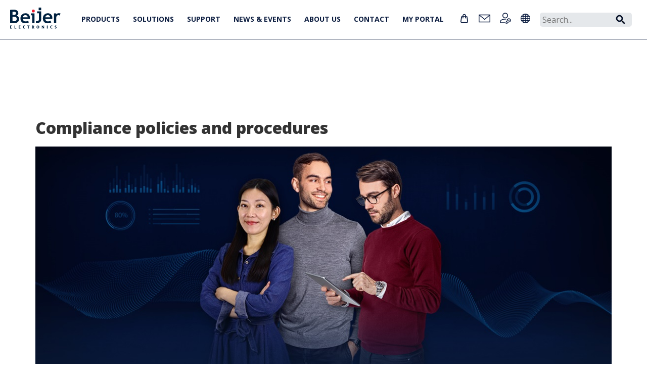

--- FILE ---
content_type: text/html; charset=utf-8
request_url: https://www07.beijerelectronics.com/en/About___us/Compliance___policies___and___procedures
body_size: 79682
content:



<!DOCTYPE html>

<html>
<head>
    <!-- Google Tag Manager -->
    <script>
        (function (w, d, s, l, i) {
            w[l] = w[l] || []; w[l].push({
                'gtm.start':
                    new Date().getTime(), event: 'gtm.js'
            }); var f = d.getElementsByTagName(s)[0],
                j = d.createElement(s), dl = l != 'dataLayer' ? '&l=' + l : ''; j.async = true; j.src =
                    'https://www.googletagmanager.com/gtm.js?id=' + i + dl; f.parentNode.insertBefore(j, f);
        })(window, document, 'script', 'dataLayer', 'GTM-NRDFM7X');</script>
    <!-- End Google Tag Manager -->

    <title>Compliance policies and procedures - Beijer Electronics</title>
    <meta http-equiv="X-UA-Compatible" content="IE=edge">
    <meta name="viewport" content="width=device-width, initial-scale=1">
    <meta name="description" content="" />

    
    <script type="text/javascript" src="/static/js/jquery-1.11.0.min.js"></script>
    <script type="text/javascript">
        var $jq = jQuery.noConflict();
    </script>

    <script type="text/javascript" src="/static/js/web/bootstrap.min.js"></script>
    <script type="text/javascript" src="/static/js/web/jquery.matchHeight-min.js"></script>
    <script type="text/javascript" src="/static/js/web/flexslider/jquery.flexslider-min.js"></script>
    <script type="text/javascript" src="/static/jstree/jstree.min.js"></script>
    <script type="text/javascript" src="/static/js/jquery.cookie.js"></script>
    <script type="text/javascript" id="hs-script-loader" async defer src="//js-eu1.hs-scripts.com/25716548.js"></script>
    <script type="text/javascript" src="/static/js/authentication-client.js"></script>
    <link rel="preconnect" href="https://fonts.googleapis.com">
    <link rel="preconnect" href="https://fonts.gstatic.com" crossorigin>
    <link href="https://fonts.googleapis.com/css2?family=Open+Sans:wght@400;600;700;800&display=swap" rel="stylesheet">

    <script type="text/javascript" src="/static/js/web/fancybox/source/jquery.fancybox.js?v=2.1.5"></script>
    <link href="/static/js/web/flexslider/flexslider.css" rel="stylesheet">
    <link href="/static/css/fonts/font-awesome/css/font-awesome.min.css" rel="stylesheet" media="all">
    <link href="/static/css/web/bootstrap.min.css" rel="stylesheet">
    <link href="/static/js/web/fancybox/source/jquery.fancybox.css" rel="stylesheet">
    <link href="/static/css/web/beijer-electronics.css?v=20260122020151" rel="stylesheet">
    <link href="/static/css/web/beijer-electronics-responsive.css?v=20260122020151" rel="stylesheet">
    <link href="/static/css/web/beijer-electronics-print.css?v=20260122020151" rel="stylesheet">
    <!-- Consid modifications -->
    <link href='/static/css/web/minificated-styles?v=ozWsvOrdH0-e6_ghf8piKtLtxLycKUvINXLKSS-42KQ1' rel='stylesheet'></script>

    <link href="/static/css/app?v=ZYW43cM3Vyd0euSSClM3dOS-XTSgTU4ocMIwrSOy3c41" rel="stylesheet"/>

    <script type='text/javascript' src='/static/js/web/web-js?v=AECSeVK5H7QsS-wu1q8u9A-st02_9ltXcisosi1xL241'></script>


    <!-- // End -->

    <link href='//fonts.googleapis.com/css?family=Roboto:400,300,100,100italic,300italic,400italic,500,500italic,700,700italic' rel='stylesheet' type='text/css'>

    <script>
        var languageCookieKey = "beijer.language";
    </script>

    <script type="text/javascript">
        $auth.authUrl = 'https://sharedauth.beijerelectronics.com';
        $auth.registerLightboxUrl = '/en/Data/registerlightbox';
        $auth.loginLightboxUrl = '/en/Data/loginlightbox';
    </script>

    <!-- HTML5 Shim and Respond.js IE8 support of HTML5 elements and media queries -->
    <!-- WARNING: Respond.js doesn't work if you view the page via file:// -->
    <!--[if lt IE 9]>
        <script src="https://oss.maxcdn.com/libs/html5shiv/3.7.0/html5shiv.js"></script>
        <script src="https://oss.maxcdn.com/libs/respond.js/1.4.2/respond.min.js"></script>
    <![endif]-->

    <script type="text/javascript">
        $jq(document).ready(function () {
            $jq(".login-fancybox").fancybox(
                {
                    type: 'iframe',
                    autoSize: false,
                    beforeLoad: function () {
                        this.width = parseInt(this.element.data('fancybox-width'));
                        this.height = parseInt(this.element.data('fancybox-height'));
                    }
                });
        });
    </script>
        <link rel="apple-touch-icon" sizes="180x180" href="/static/images/apple-touch-icon.png">
        <link rel="icon" type="image/png" sizes="32x32" href="/static/images/favicon-32x32.png">
        <link rel="icon" type="image/png" sizes="16x16" href="/static/images/favicon-16x16.png">
        <meta property="og:image" content="/static/images/facebook-logo.png" />
    <script type='module' src='/static/js/web/megamenu?v=zJypXstRlUSMcKANyASlRqLf1BA9sFX6wpy5oiIaHvc1'></script>

    <script type='module' src='/static/js/web/breadcrumbs?v=XWgV33LMH3-AxlC1r0GszTM2McFn5wRkKKs2FmLFrGU1'></script>

</head>
<body class="no-header-page-slider">
    <!-- Google Tag Manager (noscript) -->
    <noscript>
        <iframe src="https://www.googletagmanager.com/ns.html?id=GTM-NRDFM7X"
                height="0" width="0" style="display:none;visibility:hidden"></iframe>
    </noscript>
    <!-- End Google Tag Manager (noscript) -->
    <div id="site">
        <div id="header"><div id="register-wrapper">
    <div class="container container-full" id="register-slide-down">
            <div class="row">
                <div class="col-sm-4 col-xs-12">
                    <h2>Registration</h2>
                    Please proceed and register for customized access to documents, service/return issues and e-Business.
                </div>
                <div class="col-sm-4 col-xs-12">
                    <h2>Registration</h2>
                    <form action="/" method="POST" id="slide-down-register-form" class="input-search">
                        <label for="registerEmail">Email</label>
                        <input type="text" disabled="disabled" class="form-control" id="registerEmail" name="email" placeholder="Email" />
                        <label for="registerPassword">Password</label>
                        <input type="password" class="form-control" id="registerPassword" name="password" placeholder="Password" />
                        <label for="registerPasswordAgain">Password again</label>
                        <input type="password" class="form-control" id="registerPasswordAgain" name="passwordAgain" placeholder="Password again" />

                            <label for="registerName">Name</label>
                            <input type="text" class="form-control" id="registerName" name="name" placeholder="Name" />
                            <label for="registerCompany">Company</label>
                            <input type="text" class="form-control" id="registerCompany" name="company" placeholder="Company" />
                            <label for="country">Country</label>
                            <select class="form-control" autocomplete="country" id="country" name="country">
                                <option value=""></option>
                                <option value="AF">Afghanistan</option>
                                <option value="AX">Åland Islands</option>
                                <option value="AL">Albania</option>
                                <option value="DZ">Algeria</option>
                                <option value="AS">American Samoa</option>
                                <option value="AD">Andorra</option>
                                <option value="AO">Angola</option>
                                <option value="AI">Anguilla</option>
                                <option value="AQ">Antarctica</option>
                                <option value="AG">Antigua and Barbuda</option>
                                <option value="AR">Argentina</option>
                                <option value="AM">Armenia</option>
                                <option value="AW">Aruba</option>
                                <option value="AU">Australia</option>
                                <option value="AT">Austria</option>
                                <option value="AZ">Azerbaijan</option>
                                <option value="BS">Bahamas</option>
                                <option value="BH">Bahrain</option>
                                <option value="BD">Bangladesh</option>
                                <option value="BB">Barbados</option>
                                <option value="BY">Belarus</option>
                                <option value="BE">Belgium</option>
                                <option value="BZ">Belize</option>
                                <option value="BJ">Benin</option>
                                <option value="BM">Bermuda</option>
                                <option value="BT">Bhutan</option>
                                <option value="BO">Bolivia (Plurinational State of)</option>
                                <option value="BA">Bosnia and Herzegovina</option>
                                <option value="BW">Botswana</option>
                                <option value="BV">Bouvet Island</option>
                                <option value="BR">Brazil</option>
                                <option value="IO">British Indian Ocean Territory</option>
                                <option value="BN">Brunei Darussalam</option>
                                <option value="BG">Bulgaria</option>
                                <option value="BF">Burkina Faso</option>
                                <option value="BI">Burundi</option>
                                <option value="CV">Cabo Verde</option>
                                <option value="KH">Cambodia</option>
                                <option value="CM">Cameroon</option>
                                <option value="CA">Canada</option>
                                <option value="BQ">Caribbean Netherlands</option>
                                <option value="KY">Cayman Islands</option>
                                <option value="CF">Central African Republic</option>
                                <option value="TD">Chad</option>
                                <option value="CL">Chile</option>
                                <option value="CN">China</option>
                                <option value="CX">Christmas Island</option>
                                <option value="CC">Cocos (Keeling) Islands</option>
                                <option value="CO">Colombia</option>
                                <option value="KM">Comoros</option>
                                <option value="CG">Congo</option>
                                <option value="CD">Congo, Democratic Republic of the</option>
                                <option value="CK">Cook Islands</option>
                                <option value="CR">Costa Rica</option>
                                <option value="HR">Croatia</option>
                                <option value="CU">Cuba</option>
                                <option value="CW">Curaçao</option>
                                <option value="CY">Cyprus</option>
                                <option value="CZ">Czech Republic</option>
                                <option value="CI">Côte d'Ivoire</option>
                                <option value="DK">Denmark</option>
                                <option value="DJ">Djibouti</option>
                                <option value="DM">Dominica</option>
                                <option value="DO">Dominican Republic</option>
                                <option value="EC">Ecuador</option>
                                <option value="EG">Egypt</option>
                                <option value="SV">El Salvador</option>
                                <option value="GQ">Equatorial Guinea</option>
                                <option value="ER">Eritrea</option>
                                <option value="EE">Estonia</option>
                                <option value="SZ">Eswatini (Swaziland)</option>
                                <option value="ET">Ethiopia</option>
                                <option value="FK">Falkland Islands (Malvinas)</option>
                                <option value="FO">Faroe Islands</option>
                                <option value="FJ">Fiji</option>
                                <option value="FI">Finland</option>
                                <option value="FR">France</option>
                                <option value="GF">French Guiana</option>
                                <option value="PF">French Polynesia</option>
                                <option value="TF">French Southern Territories</option>
                                <option value="GA">Gabon</option>
                                <option value="GM">Gambia</option>
                                <option value="GE">Georgia</option>
                                <option value="DE">Germany</option>
                                <option value="GH">Ghana</option>
                                <option value="GI">Gibraltar</option>
                                <option value="GR">Greece</option>
                                <option value="GL">Greenland</option>
                                <option value="GD">Grenada</option>
                                <option value="GP">Guadeloupe</option>
                                <option value="GU">Guam</option>
                                <option value="GT">Guatemala</option>
                                <option value="GG">Guernsey</option>
                                <option value="GN">Guinea</option>
                                <option value="GW">Guinea-Bissau</option>
                                <option value="GY">Guyana</option>
                                <option value="HT">Haiti</option>
                                <option value="HM">Heard Island and Mcdonald Islands</option>
                                <option value="HN">Honduras</option>
                                <option value="HK">Hong Kong</option>
                                <option value="HU">Hungary</option>
                                <option value="IS">Iceland</option>
                                <option value="IN">India</option>
                                <option value="ID">Indonesia</option>
                                <option value="IR">Iran</option>
                                <option value="IQ">Iraq</option>
                                <option value="IE">Ireland</option>
                                <option value="IM">Isle of Man</option>
                                <option value="IL">Israel</option>
                                <option value="IT">Italy</option>
                                <option value="JM">Jamaica</option>
                                <option value="JP">Japan</option>
                                <option value="JE">Jersey</option>
                                <option value="JO">Jordan</option>
                                <option value="KZ">Kazakhstan</option>
                                <option value="KE">Kenya</option>
                                <option value="KI">Kiribati</option>
                                <option value="KP">Korea, North</option>
                                <option value="KR">Korea, South</option>
                                <option value="XK">Kosovo</option>
                                <option value="KW">Kuwait</option>
                                <option value="KG">Kyrgyzstan</option>
                                <option value="LA">Lao People's Democratic Republic</option>
                                <option value="LV">Latvia</option>
                                <option value="LB">Lebanon</option>
                                <option value="LS">Lesotho</option>
                                <option value="LR">Liberia</option>
                                <option value="LY">Libya</option>
                                <option value="LI">Liechtenstein</option>
                                <option value="LT">Lithuania</option>
                                <option value="LU">Luxembourg</option>
                                <option value="MO">Macao</option>
                                <option value="MK">Macedonia North</option>
                                <option value="MG">Madagascar</option>
                                <option value="MW">Malawi</option>
                                <option value="MY">Malaysia</option>
                                <option value="MV">Maldives</option>
                                <option value="ML">Mali</option>
                                <option value="MT">Malta</option>
                                <option value="MH">Marshall Islands</option>
                                <option value="MQ">Martinique</option>
                                <option value="MR">Mauritania</option>
                                <option value="MU">Mauritius</option>
                                <option value="YT">Mayotte</option>
                                <option value="MX">Mexico</option>
                                <option value="FM">Micronesia</option>
                                <option value="MD">Moldova</option>
                                <option value="MC">Monaco</option>
                                <option value="MN">Mongolia</option>
                                <option value="ME">Montenegro</option>
                                <option value="MS">Montserrat</option>
                                <option value="MA">Morocco</option>
                                <option value="MZ">Mozambique</option>
                                <option value="MM">Myanmar (Burma)</option>
                                <option value="NA">Namibia</option>
                                <option value="NR">Nauru</option>
                                <option value="NP">Nepal</option>
                                <option value="NL">Netherlands</option>
                                <option value="AN">Netherlands Antilles</option>
                                <option value="NC">New Caledonia</option>
                                <option value="NZ">New Zealand</option>
                                <option value="NI">Nicaragua</option>
                                <option value="NE">Niger</option>
                                <option value="NG">Nigeria</option>
                                <option value="NU">Niue</option>
                                <option value="NF">Norfolk Island</option>
                                <option value="MP">Northern Mariana Islands</option>
                                <option value="NO">Norway</option>
                                <option value="OM">Oman</option>
                                <option value="PK">Pakistan</option>
                                <option value="PW">Palau</option>
                                <option value="PS">Palestine</option>
                                <option value="PA">Panama</option>
                                <option value="PG">Papua New Guinea</option>
                                <option value="PY">Paraguay</option>
                                <option value="PE">Peru</option>
                                <option value="PH">Philippines</option>
                                <option value="PN">Pitcairn Islands</option>
                                <option value="PL">Poland</option>
                                <option value="PT">Portugal</option>
                                <option value="PR">Puerto Rico</option>
                                <option value="QA">Qatar</option>
                                <option value="RE">Reunion</option>
                                <option value="RO">Romania</option>
                                <option value="RU">Russian Federation</option>
                                <option value="RW">Rwanda</option>
                                <option value="BL">Saint Barthelemy</option>
                                <option value="SH">Saint Helena</option>
                                <option value="KN">Saint Kitts and Nevis</option>
                                <option value="LC">Saint Lucia</option>
                                <option value="MF">Saint Martin</option>
                                <option value="PM">Saint Pierre and Miquelon</option>
                                <option value="VC">Saint Vincent and the Grenadines</option>
                                <option value="WS">Samoa</option>
                                <option value="SM">San Marino</option>
                                <option value="ST">Sao Tome and Principe</option>
                                <option value="SA">Saudi Arabia</option>
                                <option value="SN">Senegal</option>
                                <option value="RS">Serbia</option>
                                <option value="CS">Serbia and Montenegro</option>
                                <option value="SC">Seychelles</option>
                                <option value="SL">Sierra Leone</option>
                                <option value="SG">Singapore</option>
                                <option value="SX">Sint Maarten</option>
                                <option value="SK">Slovakia</option>
                                <option value="SI">Slovenia</option>
                                <option value="SB">Solomon Islands</option>
                                <option value="SO">Somalia</option>
                                <option value="ZA">South Africa</option>
                                <option value="GS">South Georgia and the South Sandwich Islands</option>
                                <option value="SS">South Sudan</option>
                                <option value="ES">Spain</option>
                                <option value="LK">Sri Lanka</option>
                                <option value="SD">Sudan</option>
                                <option value="SR">Suriname</option>
                                <option value="SJ">Svalbard and Jan Mayen</option>
                                <option value="SE">Sweden</option>
                                <option value="CH">Switzerland</option>
                                <option value="SY">Syria</option>
                                <option value="TW">Taiwan</option>
                                <option value="TJ">Tajikistan</option>
                                <option value="TZ">Tanzania</option>
                                <option value="TH">Thailand</option>
                                <option value="TL">Timor-Leste</option>
                                <option value="TG">Togo</option>
                                <option value="TK">Tokelau</option>
                                <option value="TO">Tonga</option>
                                <option value="TT">Trinidad and Tobago</option>
                                <option value="TN">Tunisia</option>
                                <option value="TR">Turkey (Türkiye)</option>
                                <option value="TM">Turkmenistan</option>
                                <option value="TC">Turks and Caicos Islands</option>
                                <option value="TV">Tuvalu</option>
                                <option value="UM">U.S. Outlying Islands</option>
                                <option value="UG">Uganda</option>
                                <option value="UA">Ukraine</option>
                                <option value="AE">United Arab Emirates</option>
                                <option value="GB">United Kingdom</option>
                                <option value="US">United States</option>
                                <option value="UY">Uruguay</option>
                                <option value="UZ">Uzbekistan</option>
                                <option value="VU">Vanuatu</option>
                                <option value="VA">Vatican City Holy See</option>
                                <option value="VE">Venezuela</option>
                                <option value="VN">Vietnam</option>
                                <option value="VG">Virgin Islands, British</option>
                                <option value="VI">Virgin Islands, U.S</option>
                                <option value="WF">Wallis and Futuna</option>
                                <option value="EH">Western Sahara</option>
                                <option value="YE">Yemen</option>
                                <option value="ZM">Zambia</option>
                                <option value="ZW">Zimbabwe</option>
                            </select>

                        <input type="hidden" class="form-control" id="token" name="token" />
                        <br/>
                        <button id="do-register-button" class="btn btn-default btn-small pull-right">Register</button>
                        <span id="register-error"></span>
                        <div class="clearfix"></div>
                    </form>
                </div>
                <div class="col-sm-4 col-xs-12">
                </div>
                <a id="register-slide-down-close"><i class="fa fa-2x fa-times"></i></a>
            </div>
    </div>
</div>


        <!-- Login slide-down -->
        <div id="login-wrapper">
            <div class="content-container container" id="login-slide-down">
                <div class="row">
                    <div class="col-sm-4 col-xs-12">
                        <h2>You&#39;ll get more</h2>
                        <p>If you create an account and log in you will get personal and extended information from Beijer Electronics. You will get instant access to SmartStore, documents, service/return issues and e-Business. </p>
<p>If you need more information, please contact our <a href="/en/contact___us/Contact"><strong>customer service</strong>.</a></p>
<br />
<br />

                    </div>
                    <div class="col-sm-4 col-xs-12">
                        <h2>New user?</h2>
                        <p><a href="#" class="register-trigger">Sign up here</a></p>
                        <p>
                            Forgot your password?
                            <a href="/en/Data/forgotpasswordlightbox" data-fancybox-type="iframe" class="login-fancybox" data-fancybox-width="600" data-fancybox-height="300">Click here</a>
                        </p>
                    </div>
                    <div class="col-sm-4 col-xs-12">
                        <h2>Log in</h2>
                        <form action="#" method="POST" id="slide-down-login-form" class="input-search">
                            <label for="slideDownUsername">Username</label>
                            <input type="text" class="form-control" id="slideDownUsername" name="username" placeholder="Username" />
                            <label for="slideDownPassword">Password</label>
                            <input type="password" class="form-control" id="slideDownPassword" name="password" placeholder="Password" />
                            <div class="auth-failed pull-left"><i class="fa fa-ban fa-fw" id="login-slide-down-login-error"></i><span class="auth-failed-message"></span></div>
                            <button class="btn btn-default btn-small pull-right do-login">Log in</button>
                            <div class="clearfix"></div>
                        </form>
                    </div>

                    <a id="login-slide-down-close">
                        <img src="/static/css/images/cross.svg" />
                    </a>
                </div>
            </div>
        </div>
        <!-- /Login slide-down -->
    <!-- Change password slide-down -->
    <!-- /Change password slide-down -->
    <!-- Consid HTML -->
    <div id="mega-menu" data-links='{"smartstore":"https://smartstore.beijerelectronics.com/","contact":"/en/contact___us/Contact"}' data-tooltips='{"smartstore":"Smartstore","contact":"Contact us","login":"Account","language":"Choose market"}' data-menu='[{"id":"nL6Sbk33VK","title":"Products","children":[{"id":"-nkh04gizI","title":"HMI panels","children":[{"id":"-nkh04gizI-i","title":"Introduction to HMI panels","link":"/en/Products/Operator panels","children":[]},{"id":"NmW4PsWIEx","title":"X3 series","children":[{"id":"NmW4PsWIEx-i","title":"Introduction to X3 series","link":"/en/Products/Operator panels/X3 series","children":[]},{"id":"I-BBw9-dOL","title":"X3 pro","link":"/en/Products/Operator panels/X3 series/X3 pro"},{"id":"NF2ey-E93k","title":"X3 marine","link":"/en/Products/Operator panels/X3 series/X3 marine"},{"id":"Ft-N6cadqO","title":"X3 extreme","link":"/en/Products/Operator panels/X3 series/X3 extreme"},{"id":"IraFf4s_rU","title":"X3 web","link":"/en/Products/Operator panels/X3 series/X3 web"},{"id":"46o8bngV82","title":"OS3","link":"/en/Products/Operator panels/X3 series/OS3"},{"id":"HYMhzJLHNe","title":"X3 accessories","link":"/en/Products/Operator panels/X3 series/X3 accessories"},{"id":"1Rf3g1txe8","title":"X3 branded foils","link":"/en/Products/Operator panels/X3 series/X3 branded foils"},{"id":"POvN5uP_4-","title":"Built for cyber security","link":"/en/Products/Operator panels/X3 series/Built for cyber security"}]},{"id":"NJK2LFoXEa","title":"X2 series","children":[{"id":"NJK2LFoXEa-i","title":"Introduction to X2 series","link":"/en/Products/Operator panels/X2 series","children":[]},{"id":"IItehzfXmF","title":"X2 base","link":"/en/Products/Operator panels/X2 series/X2 base"},{"id":"Ypm-jiXoxE","title":"X2 pro","link":"/en/Products/Operator panels/X2 series/X2 pro"},{"id":"RH_DN0eIoR","title":"X2 marine","link":"/en/Products/Operator panels/X2 series/X2 marine"},{"id":"bDFYzWAY7m","title":"X2 control","link":"/en/Products/Operator panels/X2 series/X2 control"},{"id":"5_XGC_bBUQ","title":"X2 extreme","link":"/en/Products/Operator panels/X2 series/X2 extreme"},{"id":"wHt88ZECDz","title":"X2 web","link":"/en/Products/Operator panels/X2 series/X2 web"},{"id":"9gWzvv_aXT","title":"X2 accessories","link":"/en/Products/Operator panels/X2 series/Accessories"}]},{"id":"ZIxAuD2m5a","title":"Previous models","children":[{"id":"ZIxAuD2m5a-i","title":"Introduction to Previous models","link":"/en/Products/Operator panels/Previous models","children":[]},{"id":"_Zjh5tJzzL","title":"iX TxX","link":"/en/Products/Operator panels/Previous models/iX Panels"},{"id":"VniLkbeevy","title":"E1000","link":"/en/Products/Operator panels/Previous models/E1000"},{"id":"jUR2r0YeO6","title":"EXTER","link":"/en/Products/Operator panels/Previous models/EXTER"},{"id":"0BxGLW-CsG","title":"H-series","link":"/en/Products/Operator panels/Previous models/H-series"},{"id":"hXE9AlOJ3f","title":"PWS","link":"/en/Products/Operator panels/Previous models/PWS"},{"id":"H7FO2CBK61","title":"QTERM","link":"/en/Products/Operator panels/Previous models/QTERM"},{"id":"mUrQI3jGBq","title":"Panel PCs","link":"/en/Products/Operator panels/Previous models/panel-pcs"},{"id":"j_ZEdZGuYX","title":"EOL information","link":"/en/Products/Operator panels/Previous models/EOL information"}]},{"id":"8NNZTZ_AJv","title":"EOL guide EXTER and E1000","children":[{"id":"8NNZTZ_AJv-i","title":"Introduction to EOL guide EXTER and E1000","link":"/en/Products/Operator panels/EOL guide EXTER and E1000","children":[]},{"id":"uQTCSWCgI2","title":"EXTER E1000 migration table","link":"/en/Products/Operator panels/EOL guide EXTER and E1000/EXTER E1000 migration table"},{"id":"PB_xExd15s","title":"E series Cimrex migration table","link":"/en/Products/Operator panels/EOL guide EXTER and E1000/E series Cimrex migration table"},{"id":"Y-DW_h4mmT","title":"iX conversion","link":"/en/Products/Operator panels/EOL guide EXTER and E1000/iX conversion"}]}]},{"id":"XTO5m3BZyb","title":"Web HMI","link":"/en/Products/Web HMI"},{"id":"gu0wwN5_bG","title":"Marine monitors and PCs","link":"/en/Products/Marine monitors and PCs"},{"id":"iEMIexvgNP","title":"Software","children":[{"id":"iEMIexvgNP-i","title":"Introduction to Software","link":"/en/Products/software","children":[]},{"id":"S4JtUAe0yh","title":"iX HMI software 2.x","children":[{"id":"S4JtUAe0yh-i","title":"Introduction to iX HMI software 2.x","link":"/en/Products/software/ix-hmi-software","children":[]},{"id":"HqhsVs-qi1","title":"Driver list","link":"/en/Products/software/ix-hmi-software/Driver list"},{"id":"TJJ7PChDzn","title":"Efficient workflow","link":"/en/Products/software/ix-hmi-software/efficient-workflow"},{"id":"lsFFo1J3p2","title":"Basic functionality","link":"/en/Products/software/ix-hmi-software/complete-hmi-functionality"},{"id":"BKsnacGEH6","title":"Advanced functionality","link":"/en/Products/software/ix-hmi-software/for-advanced-users"},{"id":"YlItLIqezf","title":"Tutorial videos","link":"/en/Products/software/ix-hmi-software/Vimeo video page"}]},{"id":"w4uYEQlVFs","title":"iX HMI software 3.x","children":[{"id":"w4uYEQlVFs-i","title":"Introduction to iX HMI software 3.x","link":"/en/Products/software/iX3","children":[]},{"id":"4sLAsqtPXK","title":"iX3 features","link":"/en/Products/software/iX3/iX3 features"}]},{"id":"3E7izRg8St","title":"BCS Tools","children":[{"id":"3E7izRg8St-i","title":"Introduction to BCS Tools","link":"/en/Products/software/BCS Tools","children":[]},{"id":"C1tnu4BKiL","title":"Supporting the entire process","link":"/en/Products/software/BCS Tools/Supporting the entire process"},{"id":"BYBX7bliX2","title":"Smart automation server","link":"/en/Products/software/BCS Tools/Smart automation server"},{"id":"yKQGZ-oQU_","title":"Recommendations and limitations","link":"/en/Products/software/BCS Tools/Recommendations and limitations"},{"id":"TsxSpnGQol","title":"Control systems overview","link":"/en/Products/software/BCS Tools/Control systems overview"}]},{"id":"qmnbr62Iex","title":"Web HMI and SCADA","link":"/en/Products/software/Web HMI and SCADA"},{"id":"YDXLaIsEeA","title":"Smart engineering","link":"/en/Products/software/Smart engineering"},{"id":"09mdhcGEeJ","title":"CODESYS control","children":[{"id":"09mdhcGEeJ-i","title":"Introduction to CODESYS control","link":"/en/Products/software/CODESYS control","children":[]}]}]},{"id":"woUeEnLQY5","title":"Remote access","children":[{"id":"woUeEnLQY5-i","title":"Introduction to Remote access","link":"/en/Products/CloudVPN gateway","children":[]},{"id":"q7KJl2qsAC","title":"SecureEdge pro Eth","link":"/en/Products/CloudVPN gateway/CloudVPN Gateways/SecureEdge pro Eth"},{"id":"IWQlHDCWeZ","title":"SecureEdge pro Eth LTE","link":"/en/Products/CloudVPN gateway/CloudVPN Gateways/SecureEdge pro Eth LTE"},{"id":"Ssa3i0CinB","title":"SecureEdge pro Eth WiFi","link":"/en/Products/CloudVPN gateway/CloudVPN Gateways/SecureEdge pro Eth WiFi"},{"id":"WPRLyb8avh","title":"SecureEdge pro Eth WiFi LTE","link":"/en/Products/CloudVPN gateway/CloudVPN Gateways/SecureEdge pro Eth WiFi LTE"},{"id":"yD89dlyBfX","title":"Tutorial videos","link":"/en/Products/CloudVPN gateway/Tutorial videos"},{"id":"KIAkHIUZJ3","title":"CloudVPN Help Center","link":"https://cloudvpn.beijerelectronics.com/hc/en-us"}]},{"id":"0PW_JESIGk","title":"Converters and IIOT gateways","children":[{"id":"0PW_JESIGk-i","title":"Introduction to Converters and IIOT gateways","link":"/en/Products/Converters and IIOT gateways","children":[]},{"id":"CA2iXVFf8K","title":"IoT Edge computing gateways","children":[{"id":"CA2iXVFf8K-i","title":"Introduction to IoT Edge computing gateways","link":"/en/Products/Converters and IIOT gateways/IoT Edge computing gateways","children":[]},{"id":"hXbUWYW_LY","title":"EG500 Mk2","link":"/en/Products/Converters and IIOT gateways/IoT Edge computing gateways/IOT Edge gateways/EG500 Mk2"}]},{"id":"6vAtbHWHwS","title":"BoX2 series","children":[{"id":"6vAtbHWHwS-i","title":"Introduction to BoX2 series","link":"/en/Products/Converters and IIOT gateways/BoX2 series","children":[]},{"id":"qr-trZmgxD","title":"Protocol conversion","link":"/en/Products/Converters and IIOT gateways/BoX2 series/Protocol conversion"},{"id":"3eEI08AoEW","title":"Communication server for mobile HMI","link":"/en/Products/Converters and IIOT gateways/BoX2 series/Communication server for mobile HMI"},{"id":"6P1TKRJJsK","title":"Integrated CODESYS control","link":"/en/Products/Converters and IIOT gateways/BoX2 series/Integrated CODESYS control"},{"id":"PhMql2JfD_","title":"BoX2 Configuration Tool","link":"/en/Products/Converters and IIOT gateways/BoX2 series/BoX2 Configuration Tool"}]}]},{"id":"K01QjRcBXF","title":"Industrial data communication","children":[{"id":"K01QjRcBXF-i","title":"Introduction to Industrial data communication","link":"/en/Products/Industrial data communication","children":[]},{"id":"gnkWk7J5mf","title":"Ethernet switches","link":"/en/Products/Industrial data communication/Ethernet switches - JetNet"},{"id":"NsYpyzEmh6","title":"Wireless","link":"/en/Products/Industrial data communication/Wireless - JetWave"},{"id":"zf3q1ty-VG","title":"Media converters","link":"/en/Products/Industrial data communication/Media converters - JetCon"},{"id":"YvKh1IgLJa","title":"Industrial connectivity","link":"/en/Products/Industrial data communication/Industrial connectivity"},{"id":"SXWq0ZGOYE","title":"Accessories","link":"/en/Products/Industrial data communication/Accessories"},{"id":"oGQFR0P7ju","title":"Remote access solutions","link":"/en/Products/Industrial data communication/Remote access"},{"id":"LOOUQJ605i","title":"5G technology","link":"/en/Products/Industrial data communication/5G technology"},{"id":"Lvo6JiAUR7","title":"Application examples","link":"/en/Products/Industrial data communication/Application examples"}]},{"id":"hKae0GRdsx","title":"Control systems","children":[{"id":"hKae0GRdsx-i","title":"Introduction to Control systems","link":"/en/Products/Control systems","children":[]},{"id":"fXay0qa-6G","title":"X2 with CODESYS control","link":"/en/Products/Control systems/X2 with CODESYS control"},{"id":"gfkdKvxlr_","title":"Distributed CODESYS control","link":"/en/Products/Control systems/Distributed CODESYS control"},{"id":"8pgcezMlok","title":"Nexto modular PLC","children":[{"id":"8pgcezMlok-i","title":"Introduction to Nexto modular PLC","link":"/en/Products/Control systems/Modular PLC","children":[]},{"id":"Chi2cCPjgk","title":"CPU","link":"/en/Products/Control systems/Modular PLC/CPU"},{"id":"Ok28-lQEQs","title":"Analog IO","link":"/en/Products/Control systems/Modular PLC/Analog IO"},{"id":"SLWgkonp32","title":"Digital IO","link":"/en/Products/Control systems/Modular PLC/Digital IO"},{"id":"w33mC2j7hD","title":"Communication","link":"/en/Products/Control systems/Modular PLC/Communication"},{"id":"3UfqH4on3P","title":"Power supply","link":"/en/Products/Control systems/Modular PLC/Power supply"},{"id":"ZY3hXUUV9x","title":"Back planes","link":"/en/Products/Control systems/Modular PLC/Back planes"}]},{"id":"J-XBkdlcC0","title":"Nexto Xpress compact controller","children":[{"id":"J-XBkdlcC0-i","title":"Introduction to Nexto Xpress compact controller","link":"/en/Products/Control systems/Compact controller","children":[]},{"id":"GOjGGpZfyr","title":"BCS-XP300","link":"/en/Products/Control systems/Compact controller/BCS-XP300"},{"id":"m-6UD8_A3k","title":"BCS-XP315","link":"/en/Products/Control systems/Compact controller/BCS-XP315"},{"id":"lHAR0uTWRF","title":"BCS-XP325","link":"/en/Products/Control systems/Compact controller/BCS-XP325"},{"id":"aGxLYdYX_F","title":"BCS-XP340","link":"/en/Products/Control systems/Compact controller/BCS-XP340"},{"id":"RdCju2x3MC","title":"BCS-XP350","link":"/en/Products/Control systems/Compact controller/BCS-XP350"}]},{"id":"CADdY3RMut","title":"BoX2 edge controller","link":"/en/Products/Control systems/BoX2 edge controller"},{"id":"pheSPKU8sp","title":"Remote terminal units","link":"/en/Products/Control systems/RTU"},{"id":"Qy1Su5JtM8","title":"Remote telemetry units - RTU32M","link":"/en/Products/Control systems/Remote telemetry units - RTU32M"},{"id":"VP9HAOK_M-","title":"BCS Tools","children":[{"id":"VP9HAOK_M--i","title":"Introduction to BCS Tools","link":"/en/Products/Control systems/BCS Tools","children":[]},{"id":"G5xWkyvMmP","title":"Supporting the entire process","link":"/en/Products/Control systems/BCS Tools/Supporting the entire process"},{"id":"by3k71hma3","title":"Smart automation server","link":"/en/Products/Control systems/BCS Tools/Smart automation server"},{"id":"2tVU_w8GEN","title":"Recommendations and limitations","link":"/en/Products/Control systems/BCS Tools/Recommendations and limitations"}]},{"id":"hAskT4Knsm","title":"Smart engineering","link":"/en/Products/Control systems/Smart engineering"}]},{"id":"yJhYX_VMEV","title":"Frequency inverters","children":[{"id":"yJhYX_VMEV-i","title":"Introduction to Frequency inverters","link":"/en/Products/frequency-inverters","children":[]},{"id":"UyhEr5WCbB","title":"General purpose","link":"/en/Products/frequency-inverters/General purpose - BFI E3"},{"id":"ccdF5WlGQR","title":"Dedicated HVAC","link":"/en/Products/frequency-inverters/hvac---bfi-h2-and-h3"},{"id":"ug0vzMUOIa","title":"High performance","link":"/en/Products/frequency-inverters/high-performance---bfi-p2"},{"id":"p3K_WFRLbp","title":"Options and spareparts","link":"/en/Products/frequency-inverters/Options"},{"id":"WXMvQSRJdj","title":"Software for BFI","link":"/en/Products/frequency-inverters/software"},{"id":"itNc9ITnuu","title":"BFI Tools Mobile","link":"/en/Products/frequency-inverters/BFI Tools Mobile"},{"id":"yWka8QKCUT","title":"Previous models","children":[{"id":"yWka8QKCUT-i","title":"Introduction to Previous models","link":"/en/Products/frequency-inverters/Previous models","children":[]},{"id":"NpdCQaEIMO","title":"BFI E2, IP20","link":"/en/Products/frequency-inverters/Previous models/bfi-e2-series-ip20"},{"id":"cnJ-93UQoY","title":"BFI E2, IP66","link":"/en/Products/frequency-inverters/Previous models/bfi-e2-series-ip66"},{"id":"dCEqfytzRo","title":"BFI H2, IP20","link":"/en/Products/frequency-inverters/Previous models/BFI H2 IP20"},{"id":"22Ok4U92Kt","title":"BFI H2, IP55","link":"/en/Products/frequency-inverters/Previous models/BFI H2 IP55"},{"id":"AblakL_fpK","title":"BFI H2, IP66","link":"/en/Products/frequency-inverters/Previous models/BFI H2 IP66"}]},{"id":"aQGqLsUlxJ","title":"Video tutorials","link":"/en/Products/frequency-inverters/Video tutorials"}]},{"id":"x_ETzO_rFn","title":"Distributed IO","children":[{"id":"x_ETzO_rFn-i","title":"Introduction to Distributed IO","link":"/en/Products/Distributed IO","children":[]},{"id":"9C_Ref_K96","title":"G series IOs","children":[{"id":"9C_Ref_K96-i","title":"Introduction to G series IOs","link":"/en/Products/Distributed IO/G series IOs","children":[]},{"id":"a9Hxy4Luvg","title":"Network adapter modules","link":"/en/Products/Distributed IO/G series IOs/network-adapter-modules"},{"id":"qqQn2-gVNn","title":"Programmable IO","link":"/en/Products/Distributed IO/G series IOs/CODESYS controller modules"},{"id":"zv6j1b5NsS","title":"Digital input modules","link":"/en/Products/Distributed IO/G series IOs/digital-input-modules"},{"id":"jVhYuoqFz1","title":"Digital output modules","link":"/en/Products/Distributed IO/G series IOs/digital-output-modules"},{"id":"-1YgECH831","title":"Analog input modules","link":"/en/Products/Distributed IO/G series IOs/analog-input-modules"},{"id":"TKmHUiIw6R","title":"Analog output modules","link":"/en/Products/Distributed IO/G series IOs/analog-output-modules"},{"id":"vxS1QPsIpJ","title":"Special modules","link":"/en/Products/Distributed IO/G series IOs/Special modules"},{"id":"uSP0F3u6_W","title":"Power modules","link":"/en/Products/Distributed IO/G series IOs/Power supplies"}]},{"id":"E71XcKg6lU","title":"M series IOs","children":[{"id":"E71XcKg6lU-i","title":"Introduction to M series IOs","link":"/en/Products/Distributed IO/M series IOs","children":[]},{"id":"xsofmphepI","title":"Network adapter modules","link":"/en/Products/Distributed IO/M series IOs/Network adapter modules"},{"id":"cTVJl7egpU","title":"Programmable IO","link":"/en/Products/Distributed IO/M series IOs/CODESYS controller modules"},{"id":"kktiVtEbhA","title":"Digital input modules","link":"/en/Products/Distributed IO/M series IOs/Digital input modules"},{"id":"2dw46pS-HT","title":"Digital output modules","link":"/en/Products/Distributed IO/M series IOs/Digital output modules"},{"id":"0FHoKTTbuM","title":"Analog input modules","link":"/en/Products/Distributed IO/M series IOs/Analog input modules"},{"id":"dGaTvvFeEw","title":"Analog output modules","link":"/en/Products/Distributed IO/M series IOs/Analog output modules"},{"id":"NzD1wpf3y5","title":"Special modules","link":"/en/Products/Distributed IO/M series IOs/Special modules"},{"id":"wKLTJIvZG5","title":"Power modules","link":"/en/Products/Distributed IO/M series IOs/Power modules"}]},{"id":"EEUZWitRsD","title":"S series IOs","children":[{"id":"EEUZWitRsD-i","title":"Introduction to S series IOs","link":"/en/Products/Distributed IO/S series IOs","children":[]},{"id":"mLUI8pWCiw","title":"Network adapter modules","link":"/en/Products/Distributed IO/S series IOs/network-adapter-modules"},{"id":"lLsATBWldG","title":"Digital input modules","link":"/en/Products/Distributed IO/S series IOs/digital-input-modules"},{"id":"hFw_-VXddZ","title":"Digital output modules","link":"/en/Products/Distributed IO/S series IOs/digital-output-modules"},{"id":"7rAT1VIltS","title":"Analog input modules","link":"/en/Products/Distributed IO/S series IOs/analog-input-modules"},{"id":"bXlT9ooaG2","title":"Analog output modules","link":"/en/Products/Distributed IO/S series IOs/analog-output-modules"},{"id":"aQp5rrhGu2","title":"Special modules","link":"/en/Products/Distributed IO/S series IOs/Special modules"},{"id":"TE26jgaEdV","title":"Power modules","link":"/en/Products/Distributed IO/S series IOs/Power modules"}]},{"id":"ZJQcka_2U4","title":"Nexto Jet IOs","link":"/en/Products/Distributed IO/Nexto Jet IOs"}]},{"id":"TdZWSxU3B3","title":"Servo motion","children":[{"id":"TdZWSxU3B3-i","title":"Introduction to Servo motion","link":"/en/Products/Servo motion","children":[]},{"id":"6pOb0Pbakg","title":"BoX2 pro motion","link":"/en/Products/Servo motion/BoX2 pro motion"},{"id":"JrjdgyXFsb","title":"Servo drives","children":[{"id":"JrjdgyXFsb-i","title":"Introduction to Servo drives","link":"/en/Products/Servo motion/Servo drives","children":[]},{"id":"oI1muxU_vx","title":"BSD-L7NHA series","link":"/en/Products/Servo motion/Servo drives/BSD-L7NHA series"},{"id":"5M_bQF2SRm","title":"BSD-L7NHB series","link":"/en/Products/Servo motion/Servo drives/BSD-L7NHB series"}]},{"id":"kzuMQRwuUv","title":"Servo motors","children":[{"id":"kzuMQRwuUv-i","title":"Introduction to Servo motors","link":"/en/Products/Servo motion/Servo motors","children":[]},{"id":"E6vaUk_GFJ","title":"BSD-FL 3000rpm","link":"/en/Products/Servo motion/Servo motors/BSD-FL 3000rpm"},{"id":"2uj4H20MxW","title":"BSD-FL 3000rpm with brake","link":"/en/Products/Servo motion/Servo motors/BSD-FL 3000rpm with brake"},{"id":"eH348Nc0QG","title":"BSD-FP 2000rpm","link":"/en/Products/Servo motion/Servo motors/BSD-FP 2000rpm"},{"id":"lsunhAsFj5","title":"BSD-FP 2000rpm with brake","link":"/en/Products/Servo motion/Servo motors/BSD-FP 2000rpm with brake"},{"id":"RmijUhYB7m","title":"BSD-FP 3000rpm","link":"/en/Products/Servo motion/Servo motors/BSD-FP 3000rpm"},{"id":"0uLq2UucPb","title":"BSD-FP 3000rpm with brake","link":"/en/Products/Servo motion/Servo motors/BSD-FP 3000rpm with brake"}]}]}]},{"id":"kYvVYOng4q","title":"Solutions","children":[{"id":"CrUAklXjqE","title":"Our solutions","children":[{"id":"CrUAklXjqE-i","title":"Introduction to Our solutions","link":"/en/industries--applications/Our solutions","children":[]},{"id":"NdEWGAJbzn","title":"Visualization","link":"/en/industries--applications/Our solutions/Operator communication"},{"id":"3Y25Q7FuEn","title":"Automation","link":"/en/industries--applications/Our solutions/Automation solutions"},{"id":"BlNBQXS4TF","title":"Digitalization","link":"/en/industries--applications/Our solutions/Digitalization"}]},{"id":"KqndCNQhvV","title":"Segments","children":[{"id":"KqndCNQhvV-i","title":"Introduction to Segments","link":"/en/industries--applications/Segments","children":[]},{"id":"-3L420eltD","title":"Marine","link":"/en/industries--applications/Segments/Marine"},{"id":"euB7tvCAXE","title":"Rugged","link":"/en/industries--applications/Segments/Rugged"},{"id":"CKX84qAdM2","title":"Manufacturing","link":"/en/industries--applications/Segments/Manufacturing"}]},{"id":"47Oachkr2X","title":"Customer cases","link":"/en/industries--applications/Success stories"},{"id":"cxrxQYsF__","title":"White papers","link":"/en/industries--applications/White papers"}]},{"id":"EtLJYvU5To","title":"Support","children":[{"id":"_2vlKGRvrF","title":"Our support","link":"/en/Support/Support"},{"id":"m-i0gG2NnR","title":"Academy","link":"/en/Support/Academy"},{"id":"_Al-0T5l0B","title":"Connected user forum","link":"https://connected.beijerelectronics.com/"},{"id":"dhKzkOvj_I","title":"Help online","link":"/en/Support/Help online"},{"id":"9sqyyqop0v","title":"Life cycle management","children":[{"id":"yOFUKHGgAB","title":"Hardware life cycle management","link":"/en/Support/Life cycle management/Hardware life cycle management"},{"id":"e8MscDyHrR","title":"Software life cycle management","link":"/en/Support/Life cycle management/Software life cycle management"}]}]},{"id":"-K-sTR4_nq","title":"News \u0026 Events","children":[{"id":"ccqNA5Vmvn","title":"News","link":"/en/news---events/News","children":[]},{"id":"zYWlTOf4-9","title":"Events","link":"/en/news---events/Events","children":[]},{"id":"D9U7E4ZyEW","title":"Webinars ","link":"/en/news---events/Webinars"},{"id":"dfNVNKL2Yc","title":"Sign up for newsletter","link":"/en/news---events/Sign up for newsletter"}]},{"id":"DsPiZp3quc","title":"About us","children":[{"id":"pPTUJT8iLM","title":"Our company","link":"/en/About us/Our company"},{"id":"rwiNbjZVN7","title":"Management","link":"/en/About us/Management"},{"id":"yDIV-jLNJR","title":"Sustainability","children":[{"id":"yDIV-jLNJR-i","title":"Introduction to Sustainability","link":"/en/About us/Sustainability","children":[]},{"id":"H94scrNdRz","title":"Quality and environment","children":[{"id":"H94scrNdRz-i","title":"Introduction to Quality and environment","link":"/en/About us/Sustainability/quality-and-environment","children":[]},{"id":"DNKx4Rr7BQ","title":"Quality policy","link":"/en/About us/Sustainability/quality-and-environment/quality-policy"},{"id":"hdqnvDD93z","title":"REACH","link":"/en/About us/Sustainability/quality-and-environment/reach"},{"id":"0IG1_4ARiH","title":"Conflict materials statement","link":"/en/About us/Sustainability/quality-and-environment/conflict-materials-statement"},{"id":"kZJQ4xHokH","title":"RoHS","link":"/en/About us/Sustainability/quality-and-environment/RoHS"}]}]},{"id":"uz_mOIIPJf","title":"Compliance policies and procedures","link":"/en/About us/Compliance policies and procedures"},{"id":"u77lI9X6Dv","title":"Partner program UNITED","children":[{"id":"u77lI9X6Dv-i","title":"Introduction to Partner program UNITED","link":"/en/About us/Partner program UNITED","children":[]},{"id":"FeZVS8O7_a","title":"Essential partner level","link":"/en/About us/Partner program UNITED/Essential partner level"},{"id":"2mwiqPWgkv","title":"Extended partner level","link":"/en/About us/Partner program UNITED/Extended partner level"},{"id":"EvJWWEodS1","title":"Premium partner level","link":"/en/About us/Partner program UNITED/Premium partner level"},{"id":"ws7Lfn1gJW","title":"Sign-up for UNITED","link":"/en/About us/Partner program UNITED/Sign-up for UNITED"},{"id":"dYYAPfRRzw","title":"Partner requirements","link":"/en/About us/Partner program UNITED/Partner requirements"}]},{"id":"kmRMztI0l4","title":"Investor relations","link":"/en/About us/Investor relations"}]},{"id":"qGK9Sz3bql","title":"Contact","children":[{"id":"S5ZYeAbHdD","title":"Contact","link":"/en/contact___us/Contact","children":[]},{"id":"ZAn-UBM3AN","title":"Where to buy","link":"/en/contact___us/Where to buy"},{"id":"mixptCTOXU","title":"Become a business partner","link":"/en/contact___us/Become a business partner"},{"id":"3woTrNzQFG","title":"Join us","link":"https://career.beijerelectronics.com/"}]},{"id":"RWoKqxwmNS","title":"My Portal","children":[{"id":"1geIanVqxM","title":"eBusiness","link":"https://ebusiness.beijerelectronics.com/"}]}]'></div>
    <!-- Bread crumbs -->
    <div id="bread-crumbs" data-crumbs='[]'></div>
    <!-- // -->
        <div class="container container-full middle-menu">



        </div><!-- /.container -->
        <div class="container container-full" style="margin-bottom:-60px;">
            <div class="row">
                <div class="col-sm-12">
                    <hr />
                </div><!-- /.col-sm-12 -->
            </div><!-- /.row -->
        </div><!-- /.container -->
</div>
        <div id="content">
            <script type="module" src="/script/category-filters.js"></script>
<div class="container content-container">
    <div class="row">
        <div class="col-sm-12">
            <h1 class="content-header">Compliance policies and procedures</h1>
        </div><!--- /.col-sm-12 -->
        <div class="col-sm-12 content-big-image">
            <!-- inget tvång -->
<img src="/-/media/beijerelectronics,-d-,com/Images/About___us/Information-securtity-_1900x800.ashx?as=1&amp;h=493&amp;la=en&amp;mw=1170&amp;w=1170&amp;hash=0EB914A9E9A22FB67F657D4BDC06FBE7FB94485D" alt="Compliance" width="1170" height="493" />        </div><!--- /.col-sm-12 -->
        <div class="col-md-8">
            <p>Here, we invite you to explore the foundation of our commitment to operating with integrity, transparency, and accountability. </p>
<p>Discover how these essential policies and procedures not only ensure our alignment with regulations but also foster a culture of responsible and ethical practices across every facet of our organization.</p>
<p>&nbsp;</p>
<p><span style="text-decoration: underline;"><a href="/en/contact___us/Legal___notice">Legal notice</a></span></p>
<p><span style="text-decoration: underline;"><a href="/en/About___us/Code___of___Conduct">Code of Conduct</a></span></p>
<p><span style="text-decoration: underline;"><a rel="noopener noreferrer" rel="noopener noreferrer" href="https://ependion.whistlelink.com/" target="_blank">Whistleblowing channel</a></span></p>
<p><span style="text-decoration: underline;"><a href="/en/About___us/Privacy___policy">Privacy policy</a></span></p>
<p><span style="text-decoration: underline;"><a href="/en/About___us/Order___policy">Order policy&nbsp;and Terms &amp; Conditions</a></span></p>
<p><span style="text-decoration: underline;"><a href="/en/About___us/Information___security___policy">Information security policy&nbsp;and certificate</a></span></p>
<p><span style="text-decoration: underline;"><a href="/en/Support/End___user___license___agreement">End user license agreement</a></span></p>
<p><span style="text-decoration: underline;"><a href="/en/MyPortal/Supplier___portal">Supplier information</a></span></p>
<p><span style="text-decoration: underline;"><a href="/en/About___us/Sustainability/quality-and-environment">Quality and Environment - Certificates</a></span></p>
        </div><!--- /.col-md-8 -->
        <div class="col-md-4">
            
        </div><!--- /.col-md-4 -->
    </div><!-- /.row -->
    <div class="pageblocks-container">
        
    </div>
    



</div><!-- /.container -->



<div class="container start-page-4-col-header-bot">
    <div class="row">
        <div class="col-xs-12">
            <h3></h3>
        </div><!--- /.col-sm-12 -->


    </div><!-- /.row -->

        <br />
</div><!-- /.container -->

        </div>
        <div id="footer">
    <div class="Footer">
        <div class="container">
            <div class="row">
                <div class="col-md-8">
                    <p>
                        <svg class="Footer-logo" viewBox="0 0 100 58" xmlns="http://www.w3.org/2000/svg" xmlns:xlink="http://www.w3.org/1999/xlink">
                            <defs>
                                <path d="M20.627 47.873l.135.065c.219.108.621.324.621.427l-.073.088c-.674.814-3.065 3.968-3.936 6.213l-.035.092 1.74-1.54c.564-1.188 2.092-2.347 2.596-2.335.134.042.26.104.373.185a.405.405 0 01.332.117.4.4 0 01.113.331c-.09.647-1.66 1.848-2.448 2.016-.159.293-.244.62-.248.953.715.032 1.555-.623 2.358-1.356l.142-.13.12.156-.169.203c-.752.894-1.58 1.675-2.409 1.655a1.252 1.252 0 01-.983-1.008 1.12 1.12 0 01.045-.241l.014-.061-1.76 1.725-.094-.03c-.219-.073-.635-.239-.628-.58.014-.626 1.106-2.458 2.207-4.125a143.75 143.75 0 01-2.37 2.336c-.439.947-1.388 2.141-1.703 2.134-.19-.004-.57-.296-.57-.5l.112-.106c.357-.347 1.448-1.48 1.448-2.372 0-.162-.043-.217-.155-.217-.315 0-1.402 1.346-2.003 2.387l-.035.061-.164.297a9.638 9.638 0 00-1.239 3.027 1.865 1.865 0 01-.578-.855c.02-.936 1.815-3.915 2.92-5.493l-.668.32c-.358.172-.755.36-1.11.524a.603.603 0 01.072.285c-.016.751-1.55 3.07-2.409 3.045a1.09 1.09 0 01-.843-1.034c.02-.258.089-.51.205-.743l-.133.115c-1.062.905-2.409 1.847-2.966 1.833-.497-.012-.912-.688-.905-1.008.03-1.4 2.135-3.072 2.752-3.058.133.042.259.104.372.185l.095.01c.199.023.395.087.34.474-.095.675-1.752 1.985-2.536 2.145a1.792 1.792 0 00-.158.725c.743.034 2.765-1.317 3.894-2.554l.06-.066h.005c.329-.43.778-.753 1.291-.929.243.039.469.145.651.308a18.123 18.123 0 002.44-1.195l.074.034c.155.077.51.269.51.411l-.021.026c-.066.084-.243.345-.48.71.209-.22.484-.367.784-.418.308 0 .876.353.869.742 0 .022-.013.053-.015.076l.397-.379c.979-.939 2.002-1.95 2.722-2.691l.187-.266c.347-.487.646-.89.848-1.146zm-15.063.316c.22.005.765.372.762.508a4.39 4.39 0 00-.292.342 1.282 1.282 0 011.129 1.301c0 1.352-2.514 3.353-3.83 3.859a.528.528 0 01-.595-.229l-.155.269a7.546 7.546 0 00-1.065 2.436 2.265 2.265 0 01-.628-.864c0-.785 2.044-3.92 3.446-5.936a8.336 8.336 0 00-3.76 1.015l-.065-.033c-.146-.082-.52-.318-.511-.603.014-.621 3.225-1.305 5.003-1.322l.214-.29c.157-.213.278-.372.347-.453zm20.674 2.716a.293.293 0 01.277.323c-.007.322-.48.714-.485.718l-.079.213a8.14 8.14 0 00-.42 1.566c.251-.19.48-.405.684-.643l.174-.187.106.113-.027.06a3.122 3.122 0 01-.949 1.171 5.58 5.58 0 00.172 2.15c-.114.116-.764-.28-.855-.639a4.432 4.432 0 01-.018-1.102l-.034.02c-.151.084-.322.13-.496.13a1.259 1.259 0 01-.897-1.073c0-1.344 2.27-2.443 2.426-2.443l.023-.043c.056-.097.211-.334.398-.334zm24.604-3.755l.098.05c.176.092.526.29.524.405a34.622 34.622 0 00-3.42 5.704l-.03.072 2.184-2.182c.529-.848 1.471-1.6 1.81-1.595.33.05.622.238.804.515.908-.21 1.567-.507 2.099-.668-.004.007 0 .008 0 .015a1.42 1.42 0 01.551-.145.503.503 0 01.468.449l.079-.145c.052-.094.1-.19.14-.29l.051.026c.193.098.365.232.506.395v.019a14.774 14.774 0 01-.723 1.501l.36-.23c.293-.186.548-.347.748-.471.313-.52.664-1.017 1.048-1.487.242.068.464.192.647.362l-.103.13c-.313.404-1.234 1.641-1.234 2.22 0 .15.067.233.17.233.455 0 2.415-2.986 2.502-3.106l.04.023c.127.072.506.308.527.507l-.015.044c-.415.982-.886 1.94-1.41 2.868a3.536 3.536 0 011.825.154.54.54 0 01.292.767l-.045-.027a3.148 3.148 0 00-1.521-.333c-.312.008-.624.04-.932.093l-.146.238c-.808 1.313-1.72 2.465-2.428 2.496h-.047c-.13-.006-.998-.674-.986-1.015.023-.608 1.725-1.826 2.926-2.182l.063-.019-.019.064.128-.223c.268-.446.502-.912.7-1.393l.007-.022-.166.227c-.335.451-1.09 1.412-1.42 1.401a1.162 1.162 0 01-.803-.997c.02-.183.071-.362.151-.529l-.28.206c-.291.217-.628.47-.97.734l-.202.362c-.697 1.24-1.471 2.45-1.78 2.442-.13 0-.882-.644-.875-.985 0-.166.356-.498.861-.893a1.036 1.036 0 01-.755-.85 3.485 3.485 0 011.262-2.079c-.37.137-.807.29-1.207.418-.024.718-1.46 2.806-2.269 2.786a1.03 1.03 0 01-.798-.978c.005-.1.02-.2.048-.296l.02-.072-2.087 2.304c-.158-.052-.636-.308-.632-.47.015-.698 1.148-2.728 2.206-4.406-.55.407-1.293.916-1.88 1.287.03.069.045.143.044.217-.014.686-1.413 2.8-2.194 2.78a.993.993 0 01-.769-.942c.008-.108.028-.214.059-.318l-.113.117c-.651.665-1.435 1.349-1.867 1.349-.195 0-.392-.28-.388-.498a5.33 5.33 0 011.086-2.03c-.182-.004-2.1 2.068-2.19 2.065-.09-.002-.454-.342-.454-.54.028-.162.089-.318.18-.456l.027-.05-.216.217c-.737.746-1.65 1.595-2.029 1.64h-.027c-.252 0-.473-.184-.51-.543-.039-.359.99-1.911 1.523-2.62-.108 0-2.363 2.532-2.462 2.53-.1-.004-.64-.409-.584-.684.072-.172.156-.339.252-.5l-.122.14c-.82.927-1.752 1.735-2.446 1.735-.43-.01-.876-.618-.868-1.05a.851.851 0 01.025-.093l-.146.118a4.95 4.95 0 01-2.043 1.211.725.725 0 01-.422-.166 1.268 1.268 0 01-.483-.841c.03-1.401 2.044-2.914 2.66-2.9.134.041.26.104.373.184a.393.393 0 01.344.133.387.387 0 01.08.358c-.094.59-1.633 1.755-2.409 1.9-.12.251-.185.526-.186.804.411.018 1.477-.644 2.478-1.378.546-.917 1.783-2.236 2.359-2.223.365.01.592.42.592.42l-.196.18c-.495.455-1.015.88-1.558 1.276-.288.382-.47.832-.528 1.305 0 .15.05.25.152.25.75 0 2.236-1.438 3.884-3.81l.214-.314a6.233 6.233 0 011.133-1.42l.102.058c.171.1.5.302.5.39-.349.353-2.46 3.213-2.622 3.906l.14-.145a20.103 20.103 0 012.288-2.14l.086.06c.163.115.504.374.5.528-.004.204-2.044 2.69-2.044 2.87.592 0 2.633-2.218 3.46-3.145l.073-.087c.121-.17.267-.32.433-.447.035 0 .537.38.534.476A9.503 9.503 0 0042 52.067a14.582 14.582 0 012.027-1.667l.097.054c.164.094.477.284.476.355 0 .096-1.691 2.268-1.695 2.507.424 0 1.49-1.091 2.131-1.848.523-.784 1.347-1.465 1.656-1.458.232.036.448.14.62.3a10.38 10.38 0 002.747-2.069l.12-.177c.26-.373.49-.692.664-.914zm7.016 6.104c-1.167.645-1.992 1.393-1.992 1.842.036.153.164.269.322.29.273.003 1.01-1.047 1.671-2.133v.001zM31.775 47.59c.22.005.765.346.762.482-.08.081-.19.21-.31.362.164.01.325.042.48.095.346.132.372.72.292.817a3.913 3.913 0 00-1.371-.12l-.11.154c-1.353 1.9-3.354 5.118-3.354 6.003a1.943 1.943 0 01-.555-.981c0-.756 1.66-3.32 2.904-5.098l-.233.024c-1.42.124-2.817.426-4.16.9a.836.836 0 01-.39-.594c-.022-.635 3.342-1.081 5.402-1.194l.188-.256c.205-.283.365-.491.455-.594zm-19.82 4.9l-.139.06c-.104.05-.214.09-.328.116a.37.37 0 01-.116-.032c-.577.562-1.344 1.624-1.344 2.306v.055c.004.068.017.117.057.119.381.01 1.629-2.06 1.87-2.623zm42.401.514l-.119.103c-.546.476-.94.884-.944 1.074 0 .095.178.252.26.253.319-.447.588-.926.803-1.43zm-28.852-.938l-.065.047c-.276.207-1.332 1.072-1.193 2.113.216-.042.423-.117.615-.222a6.65 6.65 0 01.643-1.938zM8.5 52.033h-.02a7.221 7.221 0 00-1.803 2.188c.522-.218 1.902-1.487 1.915-2.071.002-.084-.048-.116-.092-.117zm-3.074-2.196l-.176.245a56.619 56.619 0 00-2.174 3.311c1.234-.56 3.268-2.04 3.268-2.979 0-.451-.314-.571-.918-.577zm89.913-5.002c.257.006 1.183.652 1.175 1.073-.02.885-2.097 2.718-3.159 3.826a9.17 9.17 0 00-.852 2.93l-.092-.062c-.184-.13-.575-.448-.567-.804.05-.324.138-.64.262-.943a1.61 1.61 0 01-.925.463c-.43-.01-.875-.618-.868-1.05.009-.09.027-.179.055-.265l-.264.225c-.746.629-1.627 1.305-2.133 1.305-.497-.012-.911-.688-.904-1.008.006-.166.034-.33.085-.487l-.007-.004a1.802 1.802 0 01-.545-1.233l-.11.18c-.963 1.595-1.884 3.381-1.884 4.079a1.392 1.392 0 01-.584-.776c0-.473.846-2.054 1.738-3.559l.05-.085-.356.46c-.883 1.13-2.086 2.566-2.92 2.624h-.051a.994.994 0 01-.843-.948.99.99 0 01.057-.238l-.208.171c-.928.757-1.884 1.401-2.318 1.39-.497-.01-.911-.687-.904-1.008.006-.184.039-.367.098-.542l-.11.114c-.657.67-1.49 1.407-1.933 1.407-.22 0-.413-.27-.422-.58.12-.679.42-1.313.87-1.837-.183-.004-2.337 2.376-2.429 2.374a.944.944 0 01-.454-.54c.091-.361.251-.7.471-1.002l-.214.23c-.854.914-1.884 1.924-2.201 1.924-.263 0-.448-.202-.456-.556a6.27 6.27 0 01.972-2.146c-.182-.005-2.129 2.224-2.218 2.222-.09-.002-.454-.335-.454-.54a8.925 8.925 0 011.408-2.42l-.173.067c-.346.131-.876.316-1.35.48l.005.04c-.014.686-1.268 2.703-2.048 2.683a.993.993 0 01-.769-.943c.007-.066.018-.131.034-.196l-.116.128c-.825.896-1.879 1.868-2.572 1.868-.498-.012-1.114-.864-1.114-1.54.047-2.174 3.097-5.664 4.603-5.664a.892.892 0 01.555.367c.258.05.448.269.46.53a2.28 2.28 0 01-1.327 1.594l-.053-.018c-.087-.033-.254-.1-.274-.156a2.61 2.61 0 001.06-1.466c0-.138-.085-.161-.153-.161-1.435 0-4.005 3.954-4.037 5.463-.006.277.085.5.42.5.886 0 2.41-2.013 3.322-2.916.286-.4.692-.7 1.16-.858.297.047.565.206.745.445a11.502 11.502 0 002.079-.792l-.006.01.01-.006h.004c.035 0 .536.381.534.477a9.023 9.023 0 00-1.007 1.629 25.413 25.413 0 012.097-1.848l.097.067c.163.117.476.349.473.42 0 .096-1.563 2.19-1.57 2.537.299.042 2.15-1.893 3.145-2.99l.104-.135c.113-.168.25-.318.408-.445.035 0 .536.381.534.477-.43.534-.807 1.11-1.121 1.719l.044-.046a28.347 28.347 0 012.142-1.893l.101.059c.184.107.55.33.548.402 0 .096-1.545 1.993-1.553 2.34.598-.072 1.93-1.458 2.436-2.058l.034-.04v.019c.41-.524.982-.9 1.628-1.067.133.042.259.104.372.185a.398.398 0 01.331.152c.08.1.104.233.067.355-.088.584-1.463 1.673-2.207 1.793-.11.251-.165.523-.164.797.485.022 1.857-.933 2.965-1.829.532-.841 1.4-1.8 1.898-1.789.164.005.445.203.445.316h-.006l-1.2 1.197c-.334.45-.566.967-.68 1.514v.058c0 .104.013.137.1.137.865 0 2.867-2.465 4.108-4.147h-.046a12.019 12.019 0 00-3.895.46l-.059-.054a.62.62 0 01-.245-.451v-.05c-.016-.441 2.628-.704 4.4-.625.126.005.234.018.339.032l.119-.175c.151-.218.274-.39.35-.48.22.005.688.396.685.533a4.76 4.76 0 00-.323.38c.3.182.204.682.118.767a1.483 1.483 0 00-.535-.202 23.34 23.34 0 00-.301.435l-.024.045a2.382 2.382 0 00-.09 2.148c.477-1.116 1.813-2.065 2.321-2.052.133.041.259.104.372.185h.045c.204.01.449.095.359.507-.116.53-1.496 1.64-2.245 1.77-.114.251-.173.523-.173.798.78 0 1.84-.926 2.83-1.806.584-.852 1.602-1.688 2.117-1.676.27.007.407.253.47.411l.121-.252c.732-1.49 1.511-2.826 1.866-2.834zM21.86 51.27a7.374 7.374 0 00-1.663 1.977c.556-.262 1.763-1.305 1.775-1.86-.001-.086-.111-.117-.111-.117zm24.537-.34a3.909 3.909 0 00-1.193 2.072c0 .086.008.156.052.157.314.008 1.274-1.533 1.62-2.211l-.082.042a.67.67 0 01-.214.08c-.054-.001-.127-.064-.182-.14zm5.238-.334a3.743 3.743 0 00-1.21 2.02c0 .09.008.162.054.164.312.007 1.263-1.406 1.664-2.12l-.132.035c-.078.024-.157.04-.238.05-.094-.003-.123-.071-.138-.149zm-18.407.218h-.02a6.5 6.5 0 00-1.67 1.963c.518-.208 1.768-1.272 1.78-1.847.003-.085-.046-.117-.09-.119v.003zm22.584-.838a2.751 2.751 0 00-2.14 2.288c0 .197.11.313.219.313.297.005 1.364-1.641 1.92-2.603v.002zm13.203 0l-.374.126a.231.231 0 01-.17-.087 3.728 3.728 0 00-.991 1.9c0 .085.007.157.051.157.49-.005 1.216-1.438 1.484-2.1v.004zm-7.94 1.072a.397.397 0 01.351-.136l.045.009a.325.325 0 01.154.092.308.308 0 01.093.157.888.888 0 01-.264.62c-.125.128-.219.175-.323.157a.388.388 0 01-.32-.296.89.89 0 01.263-.608v.005zm32.198-2.944c-.635.163-2.137 1.59-2.156 2.493v.058c0 .103.014.135.101.138a5.53 5.53 0 001.351-1.107c.21-.507.451-1.049.705-1.586l-.001.004zm1.38 1.588a.397.397 0 01.351-.136.32.32 0 01.199.101.306.306 0 01.093.157.886.886 0 01-.264.621c-.124.128-.219.175-.323.157a.388.388 0 01-.32-.296.89.89 0 01.264-.605v.001zM80.9 48.655h-.02a5.682 5.682 0 00-1.485 1.865c.466-.16 1.584-1.16 1.597-1.748 0-.072-.038-.11-.077-.117h-.015zm8.89-.587h-.02a5.91 5.91 0 00-1.554 1.88c.486-.176 1.652-1.182 1.664-1.763 0-.073-.037-.11-.073-.117h-.017zm5.99-2.69a14.904 14.904 0 00-1.715 2.848l.503-.517c.725-.754 1.377-1.5 1.386-2.025.003-.235-.105-.31-.173-.31l-.001.004zM56.792 33.657c1.232 0 2.489.719 2.489 2.74 0 1.72-.927 2.92-2.57 2.92-1.61 0-2.475-1.16-2.502-2.74v-.085c0-1.816 1.12-2.835 2.583-2.835zm-25.597 0a3.7 3.7 0 011.355.243l.064.026-.3.753-.076-.032a2.276 2.276 0 00-.83-.175c-1.044 0-1.435 1.12-1.435 1.995 0 1.047.456 2.036 1.356 2.036.299-.009.592-.083.858-.218l.117-.058.332.736a3.621 3.621 0 01-1.597.357c-1.91 0-2.61-1.515-2.61-2.817a2.634 2.634 0 01.739-2.04 2.672 2.672 0 012.027-.806zm59.16 0c.421 0 .838.078 1.23.228l.062.024-.276.755a2.63 2.63 0 00-.958-.205c-.458 0-.74.206-.74.507 0 .233.174.415.548.683l.113.079.36.239.175.123c.618.311 1.026.92 1.078 1.606 0 .87-.696 1.62-1.955 1.62a3.23 3.23 0 01-1.443-.336l-.069-.032.33-.741.142.064c.31.152.65.235.995.242.492 0 .734-.263.734-.545 0-.266-.173-.447-.547-.717l-.173-.122-.344-.226-.118-.085a2.072 2.072 0 01-1.095-1.616c.005-.88.803-1.545 1.951-1.545zm-7.59 0c.462-.005.922.078 1.354.243l.064.026-.298.753-.077-.032a2.276 2.276 0 00-.83-.175c-1.044 0-1.434 1.12-1.434 1.995 0 1.047.456 2.036 1.356 2.036.329-.012.65-.101.939-.26l.035-.017.333.736a3.62 3.62 0 01-1.598.356c-1.91 0-2.61-1.514-2.61-2.816a2.634 2.634 0 01.738-2.04 2.672 2.672 0 012.027-.805zm-74.95.072v.82H5.818v1.44h1.846v.784H5.818v1.63h2.026v.835H4.42v-5.502l3.394-.007zm37.784 0h1.959c.44-.025.881.04 1.295.19.486.19.805.657.803 1.176a1.54 1.54 0 01-1.158 1.456l-.064.02 1.743 2.659h-1.556l-1.338-2.332h-.315v2.332h-1.37v-5.5zm29.57 0v5.501h-1.397v-5.5h1.397zm-61.108 0v4.68H16v.821h-3.335v-5.5h1.397zm50.91 0l2.65 3.38v-3.38h.95v5.501h-.869l-2.65-3.38v3.38h-.95v-5.5h.869zm-41.016 0v.82h-1.997v1.44h1.85v.784h-1.85v1.63h2.025v.835h-3.422v-5.502l3.394-.007zm17.042 0v.802h-1.503v4.7h-1.397v-4.7h-1.504v-.802h4.404zm15.78.667c-.673 0-1.03.54-1.043 2.055v.095c0 1.342.336 2.008 1.002 2.008h.049c.461-.024.975-.402.975-2.087v-.155c-.023-1.192-.256-1.912-.983-1.912v-.004zm-9.493.094h-.315v1.736h.355a.82.82 0 00.704-.226.807.807 0 00.231-.698c0-.72-.416-.798-.839-.81l-.136-.002zm-14.25-23.893a8.75 8.75 0 016.402 2.366 8.078 8.078 0 012.414 6.028v.125a12.877 12.877 0 01-.356 2.241h-13.1a4.611 4.611 0 001.506 3.389 5.484 5.484 0 003.733 1.208c1.951 0 3.435-.505 4.452-1.514l1.661 3.251c-1.509 1.215-3.757 1.822-6.745 1.822-2.797 0-5.011-.811-6.643-2.435-1.62-1.635-2.431-3.91-2.431-6.827a9.446 9.446 0 012.67-6.981 8.809 8.809 0 016.437-2.673zm42.223 0a8.75 8.75 0 016.403 2.366 8.08 8.08 0 012.414 6.028v.125a12.885 12.885 0 01-.358 2.241H70.618a4.613 4.613 0 001.506 3.389 5.484 5.484 0 003.732 1.208c1.952 0 3.436-.505 4.453-1.514l1.661 3.251c-1.508 1.215-3.757 1.822-6.744 1.822-2.797 0-5.011-.811-6.643-2.435-1.62-1.635-2.43-3.91-2.43-6.827a9.444 9.444 0 012.67-6.981 8.806 8.806 0 016.432-2.673h.002zM63.025 7.175V21.7c0 2.61-.827 4.523-2.482 5.738-1.643 1.226-4.188 1.839-7.635 1.84v-3.797c2.283 0 3.824-.273 4.623-.818.81-.532 1.214-1.497 1.214-2.894V10.68h-3.304V7.175h7.584zM11.543 4.007h.073c2.602 0 4.634.556 6.096 1.668a5.555 5.555 0 012.207 4.732c0 1.976-1.05 3.537-3.15 4.683 3.115 1.078 4.672 3.303 4.672 6.675a6.499 6.499 0 01-2.585 5.413 10.635 10.635 0 01-6.674 1.997h-7.67V4.249L5.9 4.186c2.593-.114 4.475-.172 5.645-.175v-.004zm38.895 6.93v18.234H46.11V14.427h-2.345v-3.49h6.673zm45.698-.34a6.867 6.867 0 013.358.663l-1.814 3.644a4.519 4.519 0 00-2.516-.75 3.446 3.446 0 00-2.655 1.345 4.889 4.889 0 00-1.146 3.286v10.39H87.08V10.94h4.28v1.667a6.096 6.096 0 014.78-2.011h-.004zm-84.93 6.572h-.4c-.443.006-1.057.022-1.843.047v8.24c.851.076 1.55.115 2.097.12h.095c1.985 0 3.423-.336 4.314-1.006.901-.669 1.352-1.78 1.352-3.335a3.678 3.678 0 00-1.25-3.098c-.833-.646-2.288-.969-4.365-.968zm21.898-3.015c-2.443 0-3.961 1.334-4.554 4.001h9.003c-.296-2.667-1.78-4-4.45-4zm42.224 0c-2.443 0-3.961 1.334-4.554 4.001h9.005c-.298-2.667-1.782-4-4.45-4h-.001zM11.516 7.702h-.252a49.15 49.15 0 00-2.3.084v5.976c.685.045 1.405.068 2.158.068 2.898 0 4.348-1.084 4.348-3.252 0-1.918-1.32-2.876-3.955-2.876h.001zm36.635-3.968c.72 0 1.41.284 1.917.79a2.684 2.684 0 010 3.81 2.721 2.721 0 01-1.917.79 2.703 2.703 0 01-2.71-2.695 2.703 2.703 0 012.709-2.695h.001zM63.101 0v4.97h-4.999V0h5z" id="a" />
                                <path id="c" d="M0 57.827h99.664V0H0z" />
                            </defs>
                            <g fill="none" fill-rule="evenodd">
                                <mask id="b" fill="#fff">
                                    <use xlink:href="#a" />
                                </mask>
                                <g mask="url(#b)">
                                    <mask id="d" fill="#fff">
                                        <use xlink:href="#c" />
                                    </mask>
                                    <g mask="url(#d)" fill="#FFFEFE" fill-rule="nonzero">
                                        <path d="M-1.215-1.21H100.71v60.159H-1.215z" />
                                    </g>
                                </g>
                            </g>
                        </svg>
                    </p>

                    <h2 class="Footer-title">People &amp; Technology. Connected.</h2>
                    <div class="Footer-text">
                        <span style="background-color: transparent;">We are a people company. Our experienced, skilled and passionate people empower you to meet your challenges through best-in-class, user-friendly solutions. We are a technology company. We help you optimize processes through our software, hardware and services, and through our support. Connecting people and technologies gives you the means to accomplish your goals and ambitions, and gain a competitive edge in today&rsquo;s digitalized world.</span>
                    </div>
                </div>

                <div class="col-md-3 col-md-push-1">
                    <h2 class="Footer-titleMostVisited">Popular downloads</h2>
                    <ul class="Footer-linkList">
                        <ul>
    <li><a rel="noopener noreferrer" rel="noopener noreferrer" href="https://smartstore.beijerelectronics.com/software/iX%20Developer" target="_blank"><span style="color: #ffffff;">iX Developer</span></a></li>
    <li><a rel="noopener noreferrer" rel="noopener noreferrer" href="https://smartstore.beijerelectronics.com/software/iX%20Runtime" target="_blank"><span style="color: #ffffff;">iX Runtime</span></a></li>
    <li><a rel="noopener noreferrer" rel="noopener noreferrer" href="https://smartstore.beijerelectronics.com/software/BCS%20Tools" target="_blank"><span style="color: #ffffff;">BCS Tools</span></a></li>
    <li><a rel="noopener noreferrer" rel="noopener noreferrer" href="https://smartstore.beijerelectronics.com/software/WebiQ%2032bit" target="_blank"><span style="color: #ffffff;">WebIQ</span></a></li>
</ul>
                    </ul>
                </div>

            </div>

            <div class="row">
                <div class="col-xs-12">
                    <div class="Footer-copy">
                        <div class="Footer-copyAddress">
                            Visiting address HQ: Stora Varvsgatan 13a<br/>SE - 211 75 Malmoe, SWEDEN
                        </div>

                        <div class="Footer-copyContact">
                                <div class="Footer-flex">
                                    <div>
                                        <svg class="Footer-svgIcon" xmlns="http://www.w3.org/2000/svg" viewBox="0 0 24 24">
                                            <path d="M0 0h24v24H0V0z" fill="none" />
                                            <path d="M6.54 5c.06.89.21 1.76.45 2.59l-1.2 1.2c-.41-1.2-.67-2.47-.76-3.79h1.51m9.86 12.02c.85.24 1.72.39 2.6.45v1.49c-1.32-.09-2.59-.35-3.8-.75l1.2-1.19M7.5 3H4c-.55 0-1 .45-1 1 0 9.39 7.61 17 17 17 .55 0 1-.45 1-1v-3.49c0-.55-.45-1-1-1-1.24 0-2.45-.2-3.57-.57a.84.84 0 00-.31-.05c-.26 0-.51.1-.71.29l-2.2 2.2a15.149 15.149 0 01-6.59-6.59l2.2-2.2c.28-.28.36-.67.25-1.02A11.36 11.36 0 018.5 4c0-.55-.45-1-1-1z" />
                                        </svg>
                                    </div>
                                    <a class="Footer-copyLink" href="tel:+46 40 35 86 00">+46 40 35 86 00</a>
                                </div>

                                <div class="Footer-flex">
                                    <div>
                                        <svg class="Footer-svgIcon" xmlns="http://www.w3.org/2000/svg" viewBox="0 0 24 24">
                                            <path d="M0 0h24v24H0V0z" fill="none" />
                                            <path d="M22 6c0-1.1-.9-2-2-2H4c-1.1 0-2 .9-2 2v12c0 1.1.9 2 2 2h16c1.1 0 2-.9 2-2V6zm-2 0l-8 4.99L4 6h16zm0 12H4V8l8 5 8-5v10z" />
                                        </svg>
                                    </div>
                                    <a class="Footer-copyLink" href="mailto:info@beijerelectronics.com">info@beijerelectronics.com</a>
                                </div>
                        </div>
                        <div class="Footer-copyContact">
                            <div class="Footer-flex">
                                <div>
                                    <!-- Start of HubSpot code snippet -->
                                    <a id="hs_show_banner_button"
                                       class="Footer-copyLink"
                                       style="cursor: pointer;"
                                       onClick="(function(){
                                            var _hsp = window._hsp = window._hsp || [];
                                            _hsp.push(['showBanner']);
                                        })()">
                                        Cookie Settings
                                    </a>
                                </div>
                                <!-- End of HubSpot code snippet -->
                            </div>
                        </div>

                        <div class="Footer-social">
                            <ul class="Footer-socialList">
                                    <li class="Footer-socialListItem">
                                        <a class="Footer-socialListLink" href="https://www.linkedin.com/company/beijer-electronics">
                                            <img src="/-/media/beijerelectronics,-d-,com/Images/Footer/LinkedIn.ashx?la=en&amp;hash=DD63481061C82F3FBCDD4AE4C86BBB191C641D54" class="Footer-socialIcon" alt="LinkedIn" />
                                        </a>
                                    </li>
                                    <li class="Footer-socialListItem">
                                        <a class="Footer-socialListLink" href="https://www.youtube.com/user/BeijerElectronics/">
                                            <img src="/-/media/beijerelectronics,-d-,com/Images/Footer/YouTubeIcon.ashx?la=en&amp;hash=6A7EB547DFEF2BD35F5E46D61CA86B0BEF5F2E2A" class="Footer-socialIcon" alt="YouTube" />
                                        </a>
                                    </li>
                            </ul>
                        </div>
                    </div>
                </div>
            </div>
        </div>
    </div>
    <!-- // -->
</div>
    </div>
    <a href="#" class="scrollToTop"><i class="fa fa-arrow-circle-up fa-5x"></i></a>
    <div class="visible-xs" id="detect-xs"></div>
</body>
</html>

--- FILE ---
content_type: text/html; charset=utf-8
request_url: https://sharedauth.beijerelectronics.com/api/sharedauthisauthenticated/
body_size: 930
content:

<!DOCTYPE html>

<html>
<head>
    <script type="text/javascript" src="/static/js/jquery-1.11.0.min.js"></script>
    <script type="text/javascript">
            
    window.parent.postMessage({ success: false }, 'https://www07.beijerelectronics.com/en/About___us/Compliance___policies___and___procedures');
        

        $(window).on('message', function (je) {
            var event = je.originalEvent;
            var data = event.data;

            if (event.data.type == 'login') {
                $.post('/api/sharedauthlogin', event.data, function (res) {
                    window.parent.postMessage({ success: res.Success, token: res.Token, message: res.Message }, 'https://www07.beijerelectronics.com/en/About___us/Compliance___policies___and___procedures');
                });
            }
        });
    </script>
    <title>Beijer Electronics</title>
</head>
<body>
</body>
</html>


--- FILE ---
content_type: text/css
request_url: https://www07.beijerelectronics.com/static/css/web/beijer-electronics-responsive.css?v=20260122020151
body_size: 9898
content:
/****************************************** media queries range up ******************************************/
/*sm and up*/
@media (min-width: 768px) {

    .header-page-slider header {
        /*position: absolute;*/
    }

    /*top menu*/
    header .search-container {
        display: inline !important;
    }
    /*top menu*/


    /*/products menu*/
    #Tree {
        border-right-style: solid;
        border-right-width: 1px;
        border-right-color: #CCC;
    }

    .floatingStartPageImage {
        position: absolute;
    }

    /*FullWidthImageAndText page block*/
    .row-fullwidth {
        display: flex;
        /*width: 100%;
            margin: 0px;*/
    }

        .row-fullwidth .col-text {
            position: relative;
            overflow: hidden;
        }

        .row-fullwidth .textbox {
            /*display: grid;
                align-items: center;*/
            padding: 12%;
            position: absolute;
            top: 0;
            left: 0;
            width: 100%;
            height: 100%;
        }
    /*/FullWidthImageAndText page block*/
}
/*md and up*/
@media (min-width: 992px) {
    .FrontPage {
        position: absolute;
        top: 0;
    }

    .floatingimage {
        position: absolute;
    }
}
/****************************************** /media queries range up ******************************************/

/****************************************** media queries one size ******************************************/
/*only sm*/
@media (min-width: 768px) and (max-width: 991px) {
    .row-fullwidth .textbox p {
        font-size: 14px;
    }

    .row-fullwidth .textbox h1,
    .row-fullwidth .textbox h2 {
        font-size: 24px;
    }

    .no-tablet {
        display: none;
    }
}
/*only md*/
@media (min-width: 992px) and (max-width: 1199px) {
    /*main menu*/

    /**************************************************************** Slider Front Page ****************************************************************/
    .carousel-caption {
        top: 30%;
        bottom: auto;
        padding-top: 0px;
        padding-left: 15px;
        max-width: 400px;
        text-align: left;
        text-shadow: none;
    }

        .carousel-caption a {
            color: #fff;
        }

    .SliderHeadline {
        line-height: 90%;
        font-size: 40pt;
    }

    .SliderBody {
        line-height: 90%;
        letter-spacing: 2px;
        font-size: 20pt;
    }

    .SliderHeadlineLeft {
        line-height: 90%;
        font-size: 40pt;
    }

    .SliderBodyLeft {
        line-height: 90%;
        letter-spacing: 2px;
        font-size: 20pt;
    }


    /**************************************************************** /Slider Front Page ****************************************************************/

    /*/main menu*/
}
/*only lg*/
@media (min-width: 1500px) and (max-width: 1650px) {
    #X2ExtremeStart {
        left: 11% !important;
    }
}

@media (min-width: 1300px) and (max-width: 1499px) {
    #X2ExtremeStart,
    #GroupSlideStart {
        left: 7% !important;
    }
}

@media (min-width: 768px) and (max-width: 1299px) {
    #X2ExtremeStart {
        left: 5% !important;
    }

    #GroupSlideStart {
        left: 2% !important;
    }
}

@media (min-width: 992px) and (max-width: 1199px) {
    #X2ExtremeStart {
        top: 30% !important;
    }

    #GroupSlideStart {
        top: 35% !important;
    }
}

@media (min-width: 768px) and (max-width: 991px) {
    #X2ExtremeStart,
    #GroupSlideStart {
        top: 18% !important;
    }
}
/****************************************** /media queries one size ******************************************/

/****************************************** media queries range down ******************************************/
/*md and down*/
@media (max-width: 1199px) {
    .header-page-slider {
    }

    .floatingimage {
        color: black !important;
        position: relative;
        left: 0px !important;
        top: 0px !important;
        width: 100% !important;
        background-color: white !important;
    }
}

/*sm and down*/
@media (max-width: 991px) {
    /**************************************************************** Slider Front Page ****************************************************************/
    .carousel-caption {
        top: 10%;
        bottom: auto;
        padding-top: 0px;
        padding-left: 15px;
        max-width: 400px;
        text-align: left;
        text-shadow: none;
    }

        .carousel-caption a {
            color: #fff;
        }

    .SliderHeadline {
        line-height: 90%;
        font-size: 40pt;
    }

    .SliderBody {
        line-height: 90%;
        letter-spacing: 2px;
        font-size: 15pt;
    }

    .SliderHeadlineLeft {
        line-height: 90%;
        font-size: 36pt;
    }

    .SliderBodyLeft {
        line-height: 90%;
        letter-spacing: 2px;
        font-size: 15pt;
    }

    /**************************************************************** /Slider Front Page ****************************************************************/

}
/*xs and down*/
@media (max-width: 767px) {
    .video {
        height: auto !important;
        width: auto !important;
    }

    .header-page-slider {
        /*padding-top: 140px;*/
    }

    /*scroll arrow*/
    .scrollToTop {
        bottom: 0;
        right: 0;
    }
    /*scroll arrow*/
    /*top menu*/


    #topmenu ul.ns li a i.fa-search {
        margin-right: 0;
    }

    header .search-container {
        margin-top: 10px;
        display: none;
    }
    /*/top menu*/
    /*main menu*/

    .navbar-brand {
        /*display:block;*/
    }
    /*/main menu*/
    /*sub menu*/
    .submenu-border-right {
        border-right: 0 solid #eee;
    }
    /*/sub menu*/
    /*carousel*/
    .header-page-slider.mobile-search-open .item {
        padding-top: 174px;
    }
    /*/carousel*/
    /*start page*/
    .start-page-4-col-round-img .col-sm-3.col-xs-6 {
        margin-bottom: 30px;
    }
    /*/start page*/
    /*content*/
    .content-container img {
    }
    /*/content*/
    /*news list*/
    .news-list .col-xs-12 .col-sm-5 img {
        width: 100%;
        margin-bottom: 10px;
    }
    /*/news list*/
    /*google maps styles*/
    #google-map {
        height: 300px;
    }
    /*/google maps styles*/
    /*product page*/
    h1.product-header {
        margin-top: 20px;
    }

    #share-links {
        margin-bottom: 15px;
    }

    .request-quote {
        width: 100%;
        text-align: center;
    }

    #request-quote,
    .download-fancy {
        width: auto;
        overflow: hidden;
    }
    /*/product page*/
    /*left menu page*/
    a.jstree-toggle {
        text-align: center;
        text-decoration: none;
        background-color: #eee;
        padding: 15px 0;
        display: block;
        width: 100%;
        margin-bottom: 20px;
    }

        a.jstree-toggle:hover {
            text-decoration: none;
            background-color: #ddd;
        }

    .jstree-container {
        display: none;
    }
    /*/left menu page*/
    .carousel-caption {
        background-color: White !important;
        position: relative;
        padding: 0;
        margin: auto;
        left: 0;
        right: 0;
        text-align: left;
        text-shadow: none;
    }

        .carousel-caption a {
            color: #fff;
        }

    .SliderHeadline {
        color: black !important;
        line-height: 90%;
        font-size: 20pt;
    }

    .SliderBody {
        color: black !important;
        line-height: 90%;
        letter-spacing: 2px;
        font-size: 10pt;
    }

    .SliderHeadlineLeft {
        color: black !important;
        line-height: 90%;
        font-size: 20pt;
        text-align: center;
    }

    .SliderBodyLeft {
        color: black !important;
        line-height: 90%;
        letter-spacing: 2px;
        font-size: 10pt;
        text-align: center;
    }


    .btn:focus, .btn:active:focus, .btn.active:focus {
        outline: 0 none;
    }

    .btn-primary {
        background: #0099cc;
        color: #ffffff;
    }

        .btn-primary:hover, .btn-primary:focus, .btn-primary:active, .btn-primary.active, .open > .dropdown-toggle.btn-primary {
            background: #33a6cc;
        }

        .btn-primary:active, .btn-primary.active {
            background: #007299;
            box-shadow: none;
        }

    .floatingStartPageImage {
        color: #FFF !important;
        position: absolute;
        left: 0px !important;
        top: 25px !important;
        width: 100% !important;
        /* background-color: white !important; */
    }

    #X2ExtremeStartBody,
    #GroupSlideStartBody {
        text-align: center !important;
        float: none !important;
    }

    #X2ExtremeStartButton,
    #GroupSlideStartButton {
        text-align: center !important;
        float: none !important
    }

    /**************************************************************** /Slider Front Page ****************************************************************/

    /*FullWidthImageAndText page block*/
    .row-fullwidth .textbox {
        float: none !important;
        padding: 90px 12%;
    }
    /*/FullWidthImageAndText page block*/
}
/*xxs (special non bootstrap standard for smaller smartphones) */
@media (max-width: 380px) {
}
/****************************************** /media queries range down ******************************************/


--- FILE ---
content_type: text/css; charset=utf-8
request_url: https://www07.beijerelectronics.com/static/css/web/minificated-styles?v=ozWsvOrdH0-e6_ghf8piKtLtxLycKUvINXLKSS-42KQ1
body_size: 16458
content:
.hero .col-main-container{display:flex;flex-direction:column;color:#fff}@media screen and (min-width:650px){.hero .col-main-container{flex-direction:row}}@media screen and (min-width:1024px){.hero .col-main-container{height:400px}}.hero .col-img{background-position:center;background-repeat:no-repeat;background-size:cover;background-color:#fff;min-height:200px}@media screen and (min-width:650px){.hero .col-img{min-height:300px;flex:1}}.hero .col-video{min-height:200px}@media screen and (min-width:650px){.hero .col-video{width:50%;object-fit:cover}}.hero .col-text{display:flex;flex-direction:column;justify-content:center;align-items:center;min-width:200px;min-height:200px}@media screen and (min-width:650px){.hero .col-text{min-height:300px;flex:1}}@media screen and (min-width:1024px){.hero .col-text{height:400px}}@media screen and (min-width:1200px){.hero .col-text{height:500px}}@media screen and (min-width:650px){.hero .col-text .col-content>.col-text-wrapper>p{font-size:18px}}@media screen and (min-width:1024px){.hero .col-text .col-content>.col-text-wrapper>p{font-size:22px}}.hero .col-text-wrapper>h1{margin-bottom:20px}.hero .col-text-wrapper>p{font-family:MetaOT,tahoma,verdana,arial,helvetica,sans-serif;font-size:16px;margin-bottom:20px}.hero .col-text-wrapper.display-none>p{display:none}.hero .col-text-wrapper.display-block>p{display:block}.hero .col-content{width:70%}@media screen and (min-width:1024px){.hero .col-content{width:80%}}.hero .col-btn-wrapper{padding-bottom:24px}.media-and-text{margin:50px 0;position:relative}.media-and-text:before{content:"";position:absolute;width:100%;height:calc(100% + 100px);top:-50px;left:0;z-index:-1}.media-and-text-label{font-size:14px!important;margin:0 0 4px;font-family:"Open Sans",sans-serif}.media-and-text-heading{margin:0 0 33px;line-height:42px;margin-bottom:18px}.media-and-text .mat-container{display:flex;flex-direction:column}@media screen and (min-width:992px){.media-and-text .mat-container{flex-direction:row}}.media-and-text .mat-container .videoWrapper{position:relative;top:0;width:100%;padding-top:56.25%}.media-and-text .mat-container .videoWrapper video{position:absolute;top:0;left:0;width:100%;height:100%;transform:none;padding:0}@media screen and (min-width:1024px){.media-and-text .mat-text>p{font-size:19px}}.media-and-text .mat-text-wrapper{display:flex;flex-direction:column;justify-content:center;align-items:center;padding:0;margin:0}@media screen and (min-width:768px){.media-and-text .mat-text-wrapper{flex:1}}.media-and-text .mat-text-wrapper-left{margin-left:0}@media screen and (min-width:992px){.media-and-text .mat-text-wrapper-left{margin-left:35px}}.media-and-text .mat-text-wrapper-right{margin-right:0}@media screen and (min-width:992px){.media-and-text .mat-text-wrapper-right{margin-right:35px}}.media-and-text .mat-btn{margin:25px 0}.media-and-text .mat-btn.display-none{display:none}.media-and-text .mat-btn.display-block{display:block}.media-and-text .mat-media-container-left{padding:0 0 25px}@media screen and (min-width:992px){.media-and-text .mat-media-container{position:relative;width:100%;max-height:900px}.media-and-text .mat-media-container-left{padding:0}}@media screen and (min-width:768px){.media-and-text .mat-media-container{flex:1}}.media-and-text .mat-content-left{padding:0 0 25px}.feature-row h1{margin:40px 0}@media screen and (min-width:768px){.feature-row h1{margin:50px 0 40px}}@media screen and (min-width:992px){.feature-row h1{margin:100px 0 40px}}.feature-row h3{margin:30px 0 17px}@media (min-width:992px){.feature-row .row-4{margin:0 -28px}.feature-row .row-6{margin:0 -47px}.feature-row .col-lg-4{padding:0 28px}.feature-row .col-lg-6{padding:0 47px}}.feature-item{margin-bottom:50px;position:relative}@media screen and (min-width:1280px){.feature{padding:60px 120px 0}}#background-video{height:calc(100vh - 60px);width:100%;object-fit:cover}.quoteBlock{padding:75px 0}@media (min-width:992px){.quoteBlock{padding:75px 30px}}.quoteBlock .col-md-10{max-width:926px;margin:0 auto;float:none}.quoteBlock .quote{font-size:22px;font-family:"Open Sans",sans-serif;font-weight:700;margin-bottom:5px}@media (min-width:768px){.quoteBlock .quote{font-size:28px}}@media (min-width:992px){.quoteBlock .quote{font-size:36px}}.quoteBlock .author{font-family:"Open Sans",sans-serif;font-weight:400;margin-bottom:0;font-size:18px}.cisionCalendarSubscription .content-container #PageForm input[type=text].calendar-day-input{display:inline;width:50px;margin-bottom:0}.cisionCalendarSubscription table.calenderEventList th h3{font-size:18px;font-weight:400}.cisionCalendarSubscription table.calenderEventList td{padding:5px}.cisionCalendarSubscription .content-container #PageForm label{display:inline;font-weight:300}.cisionShareSubscriptionPage .subscription-form input[type=text]{display:inline}.cisionShareSubscriptionPage .checkbox{display:inline;vertical-align:middle}.cisionShareSubscriptionPage #wpyEmail{width:100%;margin-bottom:0}.cisionStockPage .elementWrapper{padding-left:20px}.cisionStockPage .elementWrapper .period-element{list-style:none;padding:0}.cisionStockPage .elementWrapper .period-element label{display:block}.cisionStockPage .elementWrapper label{display:inline}.cisionStockPage .elementWrapper select{width:50%}.cisionStockPage .elementWrapper input[type=text]{width:50%;display:inline;margin-bottom:5px}.cisionStockPage #footer{position:relative}.subscription-form label{display:inline}.subscription-form facts{width:100%}.subscription-form input[type=text]{width:100%;margin-bottom:0}.productpage .btn-pdf{background:#ccd3d9;color:#333!important;border-radius:4px;border-color:#ccd3d9;margin-bottom:12px}@media (max-width:767px){.productpage .btn-pdf{width:100%}}.productpage .btn.request-quote{margin-right:12px;margin-bottom:12px}.productpage .table{margin-bottom:20px}.productpage .tab-pane h2{font-weight:700}.productpage .tab-pane .documentDtoSectionsTable h4{margin-bottom:0;margin-top:8px}@media (min-width:1230px){.Footer .container,.feature-row .container,.hero .container,.media-and-text .container{width:1230px}}@media (min-width:1430px){.Footer .container,.feature-row .container,.hero .container,.media-and-text .container{width:1430px}}
._closeIcon_1f4p2_1{position:fixed;width:max-content;display:flex;right:20px;padding-top:20px;cursor:pointer}._desktopMainMenu_6t6jt_1{position:fixed;top:77px;font-family:Open Sans,sans-serif;width:100%;color:#0c1d40;background-color:#fff;font-weight:500;display:flex;flex-direction:row;justify-content:center;z-index:101;border-bottom:1px solid #0c1d40;max-height:80vh;overflow-y:auto;scrollbar-width:thin}._deskTopMainMenuLeft_6t6jt_37{width:50%;border-right:1px solid #0c1d40}._deskTopMainMenuLeftContent_6t6jt_47{width:100%;max-width:400px;padding:2rem 2rem 2rem 0rem;margin-left:auto;line-height:35px}._deskTopMainMenuRight_6t6jt_63{width:50%;display:flex;padding-right:3rem;background-color:#f8f9f9}._deskTopMainMenu3RightContent_6t6jt_77{width:300px;line-height:32px;padding-right:2rem;display:flex;flex-direction:column;margin-top:2rem;margin-bottom:2rem;margin-left:4rem;overflow-y:auto;scrollbar-width:thin}._deskTopMainMenu4RightContent_6t6jt_103{width:300px;line-height:32px;margin-right:2rem;display:flex;flex-direction:column;margin:2rem 2rem 2rem 4rem;overflow-y:auto;scrollbar-width:thin}._menu2Option_6t6jt_125{display:flex;align-items:center;line-height:22px;margin-bottom:20px}._menu2Option_6t6jt_125 svg{margin-left:4px}._menu2Option_6t6jt_125 a{text-decoration:none;color:#0c1d40}._menu2Title_6t6jt_157{font-weight:600;font-size:1.7rem;cursor:pointer}._menu2TitleSelected_6t6jt_169{font-weight:600;font-size:1.7rem;text-shadow:0 0 1px currentColor;cursor:pointer;text-decoration:underline}._menu2Title_6t6jt_157:hover{text-shadow:0 0 1px currentColor}._menu3Header_6t6jt_193{display:flex;align-items:center;font-size:19px;font-weight:700;margin-bottom:20px;line-height:22px}._menu3Option_6t6jt_211{display:flex;align-items:center;margin-bottom:20px;line-height:22px}._menu3Option_6t6jt_211 svg{margin-left:4px}._menu3Option_6t6jt_211 a{text-decoration:none;color:#0c1d40}._menu3Title_6t6jt_243{font-weight:400;font-size:14px;text-decoration:none;cursor:pointer}._menu3TitleSelected_6t6jt_257{font-weight:400;font-size:14px;text-shadow:0 0 1px currentColor;cursor:pointer}._menu3Title_6t6jt_243:hover{text-shadow:0 0 1px currentColor}._menu4Header_6t6jt_279{display:flex;align-items:center;font-size:17px;font-weight:700;margin-bottom:20px;line-height:22px}._menu4Title_6t6jt_297{font-weight:400;font-size:14px;text-decoration:none;color:#0c1d40;cursor:pointer;margin-bottom:20px;line-height:22px}._menu4Title_6t6jt_297:hover{text-shadow:0 0 1px currentColor}._desktopLanguageMenu_1je4a_1{display:flex;position:fixed;top:77px;font-family:Open Sans,sans-serif;width:100%;background-color:#fff;font-weight:400;font-size:1.7rem;flex-direction:row;justify-content:center;z-index:101;border-bottom:1px solid black}._desktopLanguageMenu_1je4a_1 ul{list-style-type:none;margin-block-start:2rem;margin-block-end:2rem;padding-inline-start:0px;column-count:2}._desktopLanguageMenu_1je4a_1 ul li{margin-bottom:15px}._desktopLanguageMenu_1je4a_1 ul li a{text-decoration:none;color:#0c1d40}@media (min-width: 768px){._desktopLanguageMenu_1je4a_1 ul{column-count:4}}@media (min-width: 992px){._desktopLanguageMenu_1je4a_1 ul{column-count:6}}._megaMenu_jsle2_1{position:fixed;z-index:200;top:0;width:100%;font-family:Open Sans,sans-serif;background-color:#fff;border-bottom:1px solid #0c1d40;line-height:20px}._megaMenu_jsle2_1 ul{list-style-type:none;display:flex;flex-wrap:wrap;flex-direction:row;justify-content:center;margin:0;padding-inline-start:0px}._megaMenu_jsle2_1 ul ._menu1_jsle2_43{display:flex;align-items:center;text-transform:uppercase;font-weight:700;font-size:14px;margin:5px;color:#0c1d40;text-wrap-mode:nowrap;cursor:pointer}._megaMenu_jsle2_1 ul ._menu1_jsle2_43 svg{margin-left:4px}._megaMenu_jsle2_1 ul ._menu1_jsle2_43 a{text-decoration:none;color:#0c1d40}._animatedBorderBottom_jsle2_85{cursor:pointer}._animatedBorderBottom_jsle2_85:after{display:block;content:"";border-bottom:solid 2px #0d1d41;transform:scaleX(0);transition:transform .25s ease-in-out}._animatedBorderBottom_jsle2_85:hover:after{transform:scaleX(1)}._animatedBorderBottom_jsle2_85:after{transform-origin:0% 50%}._logo_jsle2_123{font-size:14px;margin:15px auto 15px 20px;padding-right:5px}._search_jsle2_135{display:flex;align-items:center;padding-left:5px;margin:5px auto 5px 5px}._searchInput_jsle2_149{background-color:#00213f1a;border-radius:5px;border:0;height:28px;padding-left:5px;background-image:url("data:image/svg+xml, %3Csvg%20xmlns='http://www.w3.org/2000/svg'%20height='24'%20viewBox='0%200%2024%2024'%20width='24'%3E%3Cpath%20d='M15.5%2014h-.79l-.28-.27A6.471%206.471%200%200016%209.5%206.5%206.5%200%20109.5%2016c1.61%200%203.09-.59%204.23-1.57l.27.28v.79l5%204.99L20.49%2019l-4.99-5zm-6%200C7.01%2014%205%2011.99%205%209.5S7.01%205%209.5%205%2014%207.01%2014%209.5%2011.99%2014%209.5%2014z'%20stroke='%230c1d40'/%3E%3Cpath%20d='M0%200h24v24H0z'%20fill='none'/%3E%3C/svg%3E");background-repeat:no-repeat;background-position:calc(100% - 10px) 50%}._searchInput_jsle2_149:focus{border-color:#0c1d40}@media print{._megaMenu_jsle2_1{display:none}}._container_1lo9s_1{display:contents}._tooltip_1lo9s_9{position:absolute;padding:6px;text-transform:none;transform:translateY(45px);background-color:#0c1d40;color:#fff;border-radius:5px}._mobile_5omaz_1{display:flex;align-items:center;text-transform:uppercase;font-weight:700;font-size:1.4rem;margin:.5rem;color:#0c1d40;text-wrap-mode:nowrap;cursor:pointer;margin-left:auto;margin-right:auto}._mobile_5omaz_1 svg{color:#0c1d40;margin-left:4px;margin-right:4px}._desktop_5omaz_41{display:flex;align-items:center;text-transform:uppercase;font-weight:700;font-size:1.4rem;margin:.5rem;color:#0c1d40;text-wrap-mode:nowrap;cursor:pointer}._desktop_5omaz_41 svg{margin-left:4px;margin-right:4px;color:#0c1d40}._megaMenuMobile_10ur9_1{position:fixed;z-index:200;top:0;width:100%;font-family:Open Sans,sans-serif;font-size:1.4rem;font-weight:700;color:#0c1d40;background-color:#fff;border-bottom:1px solid black}._megaMenuMobile_10ur9_1 ul{list-style-type:none;display:flex;flex-wrap:wrap;flex-direction:row;justify-content:center;padding-inline-start:0px;margin-block-start:0px;margin-block-end:0px}._megaMenuMobile_10ur9_1 ul ._topMenu_10ur9_49{display:flex;align-items:center;text-transform:uppercase;font-weight:700;font-size:14px;margin:.5rem;color:#0c1d40;text-wrap-mode:nowrap;cursor:pointer;margin-left:auto;margin-right:auto}._megaMenuMobile_10ur9_1 ul ._topMenu_10ur9_49 svg{margin-left:4px}._logo_10ur9_85{font-size:14px;margin:15px auto 15px 20px;padding-right:5px}._menu_10ur9_97{display:flex;align-items:center;margin:5px 20px 5px auto;cursor:pointer}._contentMenu_10ur9_111{position:fixed;top:77px;width:500px;max-width:100%;max-height:-webkit-fill-available;overflow-y:auto;overflow-x:hidden;left:50%;transform:translate(-50%);color:#0c1d40;background-color:#fff;font-family:Open Sans,sans-serif;font-weight:700;font-size:14px;line-height:32px;display:flex;flex-direction:row;justify-content:center;z-index:101;border:1px solid black;padding-top:20px;padding-bottom:20px;scrollbar-width:thin}._contentContainer_10ur9_163{width:100%}._menu1Item_10ur9_171{display:flex;width:100%;padding-left:20px}._menu1Item_10ur9_171 svg{margin-left:4px}._menu1Item_10ur9_171:hover{display:flex;width:100%;padding-left:20px;text-shadow:0 0 1px currentColor}._menu1Item_10ur9_171:hover svg{margin-left:4px}._menu1ItemSelected_10ur9_213{display:flex;width:100%;padding-left:20px;text-shadow:0 0 1px currentColor;text-decoration:underline}._menu1ItemSelected_10ur9_213 svg{margin-left:4px}a._menu1Item_10ur9_171{margin-left:16px;text-decoration:none;color:#0c1d40}._contentTopTitle_10ur9_249{cursor:pointer}._menu2Container_10ur9_257{background-color:#fff}._menu2Option_10ur9_265{width:100%;padding-left:40px;font-weight:400;display:flex;align-items:center}._menu2Option_10ur9_265 svg{margin-left:4px}._menu2Option_10ur9_265 a{text-decoration:none;color:#0c1d40}._menu2OptionSelected_10ur9_299{width:100%;padding-left:40px;font-weight:400;text-shadow:0 0 1px currentColor;display:flex;align-items:center;text-decoration:underline}._menu2OptionSelected_10ur9_299 svg{margin-left:4px}._menu2Option_10ur9_265:hover{text-shadow:0 0 1px currentColor}._menu3Container_10ur9_335{background-color:#f8f9f9}._menu3Option_10ur9_343{width:100%;padding-left:60px;font-weight:400;display:flex;align-items:center;text-decoration:none}._menu3Option_10ur9_343 svg{margin-left:4px}._menu3Option_10ur9_343 a{text-decoration:none;color:#0c1d40}._menu3OptionSelected_10ur9_379{width:100%;padding-left:60px;font-weight:400;text-shadow:0 0 1px currentColor;display:flex;align-items:center;text-decoration:underline}._menu3OptionSelected_10ur9_379 svg{margin-left:4px}._menu3Option_10ur9_343:hover{text-shadow:0 0 1px currentColor}._menu4Container_10ur9_415{background-color:#f8f9f9}._menu4Option_10ur9_423{width:100%;padding-left:100px;font-weight:400;display:flex;align-items:center}._menu4Option_10ur9_423 a{text-decoration:none;color:#0c1d40}._menu4Option_10ur9_423:hover{text-shadow:0 0 1px currentColor}@media print{._megaMenuMobile_10ur9_1{display:none}}._megaMenuOverlay_mqwk9_1{position:fixed;width:100%;height:100vh;background-color:#000000b3;-webkit-backdrop-filter:blur(5px);backdrop-filter:blur(5px);z-index:100}._searchMenu_z712e_1{font-family:Open Sans,sans-serif;width:-webkit-fill-available;position:fixed;z-index:200;padding:2rem;top:50%;transform:translateY(-50%);background-color:#fff;border:1px solid #0c1d40;color:#0c1d40}._searchForm_z712e_27{display:flex;justify-content:center;padding:2rem}._searchInput_z712e_39{height:54px;font-size:2rem;padding:1rem;border:1px solid #0c1d40}._searchButton_z712e_53{height:inherit;width:6rem;margin-left:1rem;border:1px solid #0c1d40}

._container_156wd_1{display:flex;flex-direction:row;flex-wrap:wrap;overflow-wrap:break-word;color:#0c1d40;font-family:Open Sans,sans-serif;font-weight:600;font-size:14px;line-height:22px;padding:1rem}._container_156wd_1>a{color:inherit;text-decoration:none}._container_156wd_1>a:hover{text-shadow:0 0 1px currentColor}._container_156wd_1>a:last-child{text-shadow:0 0 1px currentColor;cursor:default}._container_156wd_1>a:not(:last-child):after{content:"/";margin-left:1rem;margin-right:1rem}._hidden_156wd_67{display:none}

